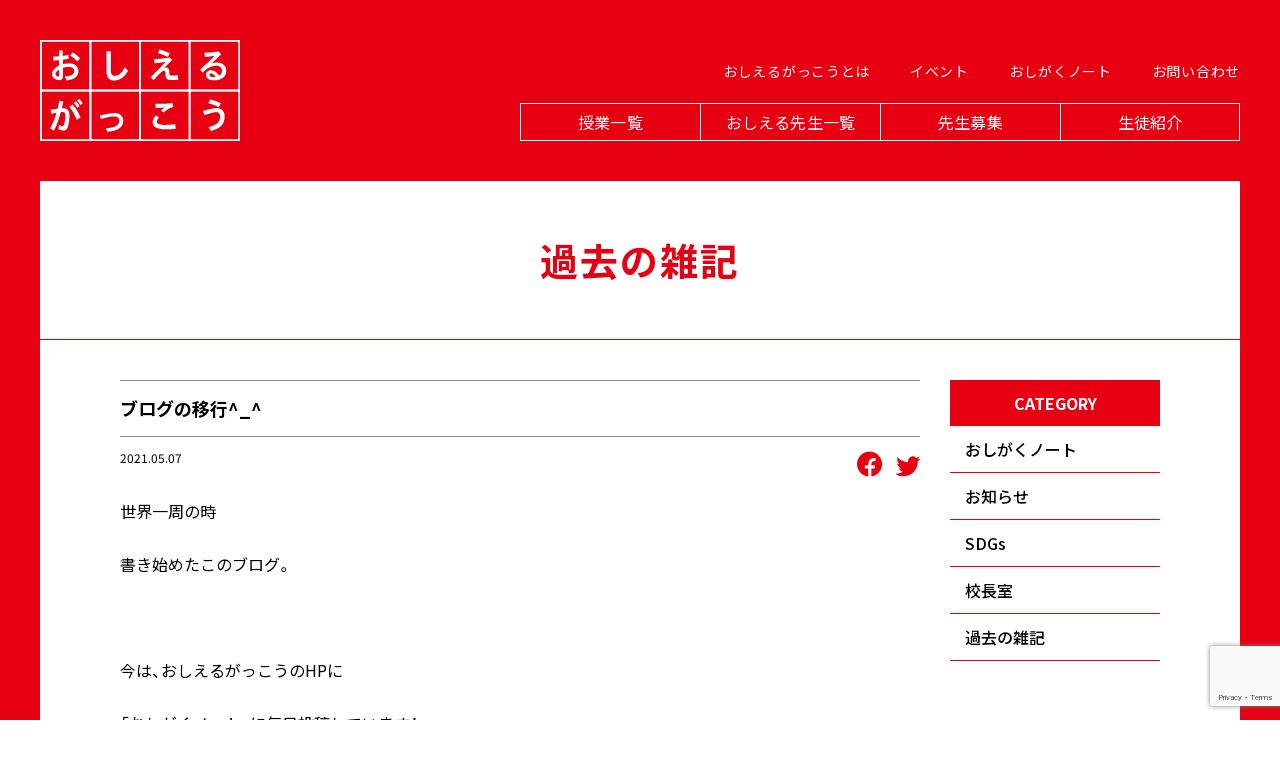

--- FILE ---
content_type: text/html; charset=UTF-8
request_url: https://www.oshierugakko.com/blog/pastnote/5168/
body_size: 6083
content:
<!DOCTYPE html>
<html>
<head prefix="og:http://ogp.me/ns# fb: http://ogp.me/ns/fb# website: http://ogp.me/ns/website#">
  <!-- Google Tag Manager -->
  <script>(function(w,d,s,l,i){w[l]=w[l]||[];w[l].push({'gtm.start':
              new Date().getTime(),event:'gtm.js'});var f=d.getElementsByTagName(s)[0],
          j=d.createElement(s),dl=l!='dataLayer'?'&l='+l:'';j.async=true;j.src=
          'https://www.googletagmanager.com/gtm.js?id='+i+dl;f.parentNode.insertBefore(j,f);
      })(window,document,'script','dataLayer','GTM-WST4VTC');</script>
  <!-- End Google Tag Manager -->
  <meta name="viewport" content="width=device-width,initial-scale=1,maximum-scale=1,user-scalable=no">
  <meta charset="utf-8">
  <meta http-equiv="X-UA-Compatible" content="IE=edge">
  <meta name="theme-color" content="#ffffff">

  <meta name="apple-mobile-web-app-title" content="おしえるがっこう">
  <meta name="msapplication-TileColor" content="#0078d7">
  <link rel="apple-touch-icon" sizes="57x57" href="https://www.oshierugakko.com/wp/wp-content/themes/oshierugakkou/resources/assets/meta/apple-touch-icon-57x57.png?v=20240321092743">
  <link rel="apple-touch-icon" sizes="60x60" href="https://www.oshierugakko.com/wp/wp-content/themes/oshierugakkou/resources/assets/meta/apple-touch-icon-60x60.png?v=20240321092743">
  <link rel="apple-touch-icon" sizes="72x72" href="https://www.oshierugakko.com/wp/wp-content/themes/oshierugakkou/resources/assets/meta/apple-touch-icon-72x72.png?v=20240321092743">
  <link rel="apple-touch-icon" sizes="76x76" href="https://www.oshierugakko.com/wp/wp-content/themes/oshierugakkou/resources/assets/meta/apple-touch-icon-76x76.png?v=20240321092743">
  <link rel="apple-touch-icon" sizes="114x114" href="https://www.oshierugakko.com/wp/wp-content/themes/oshierugakkou/resources/assets/meta/apple-touch-icon-114x114.png?v=20240321092743">
  <link rel="apple-touch-icon" sizes="120x120" href="https://www.oshierugakko.com/wp/wp-content/themes/oshierugakkou/resources/assets/meta/apple-touch-icon-120x120.png?v=20240321092743">
  <link rel="apple-touch-icon" sizes="144x144" href="https://www.oshierugakko.com/wp/wp-content/themes/oshierugakkou/resources/assets/meta/apple-touch-icon-144x144.png?v=20240321092743">
  <link rel="apple-touch-icon" sizes="152x152" href="https://www.oshierugakko.com/wp/wp-content/themes/oshierugakkou/resources/assets/meta/apple-touch-icon-152x152.png?v=20240321092743">
  <link rel="shortcut icon" type="image/vnd.microsoft.icon" href="https://www.oshierugakko.com/wp/wp-content/themes/oshierugakkou/resources/assets/meta/favicon.ico?v=20240321092743">
  <link rel="icon" type="image/vnd.microsoft.icon" href="https://www.oshierugakko.com/wp/wp-content/themes/oshierugakkou/resources/assets/meta/favicon.ico?v=20240321092743">

  <!--  meta  -->
  <title>ブログの移行^_^｜おしえるがっこう</title>
  <meta name="keywords" content="">
  <meta name="description" content="世界一周の時
書き始めたこのブログ。
&nbsp;
今は、おしえるがっこうのHPに
「おしがくノート」に毎日投稿しています！
&nbsp;
おしえるがっこうHP
&nbsp;
こちらのブログも残しておきますが
毎日投稿中のおしがくノートを
ぜひ一度、覗いていただけたら嬉しいです♪
&nbsp;
これからもどうぞよろしくお願いいたします^_^🌸
">
  <meta property="og:type" content="website">
  <meta property="og:description" content="世界一周の時
書き始めたこのブログ。
&nbsp;
今は、おしえるがっこうのHPに
「おしがくノート」に毎日投稿しています！
&nbsp;
おしえるがっこうHP
&nbsp;
こちらのブログも残しておきますが
毎日投稿中のおしがくノートを
ぜひ一度、覗いていただけたら嬉しいです♪
&nbsp;
これからもどうぞよろしくお願いいたします^_^🌸
">
  <meta property="og:title" content="ブログの移行^_^｜おしえるがっこう">
  <meta property="og:url" content="https://www.oshierugakko.com">
  <meta property="og:site_name" content="おしえるがっこう">
  <meta property="og:image" content="https://www.oshierugakko.com/wp/wp-content/themes/oshierugakkou/resources/assets/meta/ogp.png">
  <meta name="twitter:card" content="summary">
  <meta name="twitter:description" content="世界一周の時
書き始めたこのブログ。
&nbsp;
今は、おしえるがっこうのHPに
「おしがくノート」に毎日投稿しています！
&nbsp;
おしえるがっこうHP
&nbsp;
こちらのブログも残しておきますが
毎日投稿中のおしがくノートを
ぜひ一度、覗いていただけたら嬉しいです♪
&nbsp;
これからもどうぞよろしくお願いいたします^_^🌸
">
  <meta name="twitter:title" content="ブログの移行^_^｜おしえるがっこう">
  <meta name="twitter:url" content="https://www.oshierugakko.com">
  <meta name="twitter:image" content="https://www.oshierugakko.com/wp/wp-content/themes/oshierugakkou/resources/assets/meta/ogp.png">
  <meta name="twitter:domain" content="https://www.oshierugakko.com">
  <meta name="twitter:image::width" content="1200">
  <meta name="twitter:image::height" content="630">
  <meta name="twitter:creator" content="">
  <meta name="twitter:site" content="">

  <!-- webfont -->
  <link rel="stylesheet" href="https://cdn.jsdelivr.net/yakuhanjp/1.3.1/css/yakuhanjp.min.css">
  <link rel="stylesheet" href="https://fonts.googleapis.com/css2?family=Noto+Sans+JP:wght@100;300;400;500;700;900&display=swap">
  <link rel="stylesheet" href="https://use.typekit.net/aiu0fil.css">
  <link href="https://www.oshierugakko.com/wp/wp-content/themes/oshierugakkou/resources/assets/font/icomoon/style.css?v=20240321092747" rel="stylesheet" type="text/css" media="all"/>
  <link href="https://fonts.googleapis.com/css2?family=Noto+Serif+JP&display=swap" rel="stylesheet">
  <!-- webfont END -->
  
  <link href="https://www.oshierugakko.com/wp/wp-content/themes/oshierugakkou/resources/assets/css/app.css?v=20240516084822" rel="stylesheet" type="text/css" media="all"/>
  
  <!-- css -->
  

  <link rel='dns-prefetch' href='//www.google.com' />
<link rel='dns-prefetch' href='//s.w.org' />
<link rel="alternate" type="application/rss+xml" title="おしえるがっこう &raquo; ブログの移行^_^ のコメントのフィード" href="https://www.oshierugakko.com/blog/pastnote/5168/feed/" />
		<script type="text/javascript">
			window._wpemojiSettings = {"baseUrl":"https:\/\/s.w.org\/images\/core\/emoji\/13.0.0\/72x72\/","ext":".png","svgUrl":"https:\/\/s.w.org\/images\/core\/emoji\/13.0.0\/svg\/","svgExt":".svg","source":{"concatemoji":"https:\/\/www.oshierugakko.com\/wp\/wp-includes\/js\/wp-emoji-release.min.js?ver=5.5.3"}};
			!function(e,a,t){var r,n,o,i,p=a.createElement("canvas"),s=p.getContext&&p.getContext("2d");function c(e,t){var a=String.fromCharCode;s.clearRect(0,0,p.width,p.height),s.fillText(a.apply(this,e),0,0);var r=p.toDataURL();return s.clearRect(0,0,p.width,p.height),s.fillText(a.apply(this,t),0,0),r===p.toDataURL()}function l(e){if(!s||!s.fillText)return!1;switch(s.textBaseline="top",s.font="600 32px Arial",e){case"flag":return!c([127987,65039,8205,9895,65039],[127987,65039,8203,9895,65039])&&(!c([55356,56826,55356,56819],[55356,56826,8203,55356,56819])&&!c([55356,57332,56128,56423,56128,56418,56128,56421,56128,56430,56128,56423,56128,56447],[55356,57332,8203,56128,56423,8203,56128,56418,8203,56128,56421,8203,56128,56430,8203,56128,56423,8203,56128,56447]));case"emoji":return!c([55357,56424,8205,55356,57212],[55357,56424,8203,55356,57212])}return!1}function d(e){var t=a.createElement("script");t.src=e,t.defer=t.type="text/javascript",a.getElementsByTagName("head")[0].appendChild(t)}for(i=Array("flag","emoji"),t.supports={everything:!0,everythingExceptFlag:!0},o=0;o<i.length;o++)t.supports[i[o]]=l(i[o]),t.supports.everything=t.supports.everything&&t.supports[i[o]],"flag"!==i[o]&&(t.supports.everythingExceptFlag=t.supports.everythingExceptFlag&&t.supports[i[o]]);t.supports.everythingExceptFlag=t.supports.everythingExceptFlag&&!t.supports.flag,t.DOMReady=!1,t.readyCallback=function(){t.DOMReady=!0},t.supports.everything||(n=function(){t.readyCallback()},a.addEventListener?(a.addEventListener("DOMContentLoaded",n,!1),e.addEventListener("load",n,!1)):(e.attachEvent("onload",n),a.attachEvent("onreadystatechange",function(){"complete"===a.readyState&&t.readyCallback()})),(r=t.source||{}).concatemoji?d(r.concatemoji):r.wpemoji&&r.twemoji&&(d(r.twemoji),d(r.wpemoji)))}(window,document,window._wpemojiSettings);
		</script>
		<style type="text/css">
img.wp-smiley,
img.emoji {
	display: inline !important;
	border: none !important;
	box-shadow: none !important;
	height: 1em !important;
	width: 1em !important;
	margin: 0 .07em !important;
	vertical-align: -0.1em !important;
	background: none !important;
	padding: 0 !important;
}
</style>
	<link rel='stylesheet' id='wp-block-library-css'  href='https://www.oshierugakko.com/wp/wp-includes/css/dist/block-library/style.min.css?ver=5.5.3' type='text/css' media='all' />
<link rel='stylesheet' id='contact-form-7-css'  href='https://www.oshierugakko.com/wp/wp-content/plugins/contact-form-7/includes/css/styles.css?ver=5.3' type='text/css' media='all' />
<link rel='stylesheet' id='wpcf7-redirect-script-frontend-css'  href='https://www.oshierugakko.com/wp/wp-content/plugins/wpcf7-redirect/build/css/wpcf7-redirect-frontend.min.css?ver=5.5.3' type='text/css' media='all' />
<script type='text/javascript' src='https://www.oshierugakko.com/wp/wp-includes/js/jquery/jquery.js?ver=1.12.4-wp' id='jquery-core-js'></script>
<link rel="https://api.w.org/" href="https://www.oshierugakko.com/wp-json/" /><link rel="alternate" type="application/json" href="https://www.oshierugakko.com/wp-json/wp/v2/posts/5168" /><link rel="EditURI" type="application/rsd+xml" title="RSD" href="https://www.oshierugakko.com/wp/xmlrpc.php?rsd" />
<link rel="wlwmanifest" type="application/wlwmanifest+xml" href="https://www.oshierugakko.com/wp/wp-includes/wlwmanifest.xml" /> 
<link rel='prev' title='学校では教えてくれないこと！？' href='https://www.oshierugakko.com/blog/note/742/' />
<link rel='next' title='制限を楽しもう^^' href='https://www.oshierugakko.com/blog/note/722/' />
<meta name="generator" content="WordPress 5.5.3" />
<link rel="canonical" href="https://www.oshierugakko.com/blog/pastnote/5168/" />
<link rel='shortlink' href='https://www.oshierugakko.com/?p=5168' />
<link rel="alternate" type="application/json+oembed" href="https://www.oshierugakko.com/wp-json/oembed/1.0/embed?url=https%3A%2F%2Fwww.oshierugakko.com%2Fblog%2Fpastnote%2F5168%2F" />
<link rel="alternate" type="text/xml+oembed" href="https://www.oshierugakko.com/wp-json/oembed/1.0/embed?url=https%3A%2F%2Fwww.oshierugakko.com%2Fblog%2Fpastnote%2F5168%2F&#038;format=xml" />
</head>

<body>

<!-- Google Tag Manager (noscript) -->
<noscript><iframe src="https://www.googletagmanager.com/ns.html?id=GTM-WST4VTC" height="0" width="0" style="display:none;visibility:hidden"></iframe></noscript>
<!-- End Google Tag Manager (noscript) -->

  <!-- content -->
  <header class="c-header">
  <div class="c-header__body t-flex __flex-wrap">
    <a class="c-header__logo" href="https://www.oshierugakko.com/">
      <img src="https://www.oshierugakko.com/wp/wp-content/themes/oshierugakkou/resources/assets/images/common/logo.svg?v=20240516084824" alt="おしえるがっこう" decoding="async">
    </a>
    <button type="button" class="c-hamburger" data-button="hamburger-button" aria-controls="global-nav" aria-expanded="false">
      <span class="c-hamburger__line __first"></span>
      <span class="c-hamburger__line __middle"></span>
      <span class="c-hamburger__line __last"></span>
      <span class="u-visually-hidden">
        MENU
      </span>
    </button>
    <nav class="c-header__nav" aria-expanded="false">
      <div class="c-header__nav-body">
        <ul class="c-header__nav-sub t-flex __flex-wrap">
          <li class="c-header__nav-sub-list">
            <a href="https://www.oshierugakko.com/about/">おしえるがっこうとは</a>
          </li>
          <li class="c-header__nav-sub-list">
            <a href="https://www.oshierugakko.com/event/">イベント</a>
          </li>
          <li class="c-header__nav-sub-list">
            <a href="https://www.oshierugakko.com/blog/note/">おしがくノート</a>
          </li>
          <li class="c-header__nav-sub-list">
            <a href="https://www.oshierugakko.com/contact/">お問い合わせ</a>
          </li>
        </ul>
        <ul class="c-header__nav-main t-flex">
          <li class="c-header__nav-main-list">
            <a href="https://www.oshierugakko.com/class/">授業一覧</a>
          </li>
          <li class="c-header__nav-main-list">
            <a href="https://www.oshierugakko.com/teacher/">おしえる先生一覧</a>
          </li>
          <li class="c-header__nav-main-list">
            <a href="https://www.oshierugakko.com/recruit/">先生募集</a>
          </li>
          <li class="c-header__nav-main-list">
            <a href="https://www.oshierugakko.com/students/">生徒紹介</a>
          </li>
        </ul>
        <div class="c-header__nav-foot t-sp-only">
          <ul class="c-header__nav-foot-sns">
            <li>
              <a href="#" target="_blank">
                <i class="icon-facebook"></i>
              </a>
            </li>
            <li>
              <a href="#" target="_blank">
                <i class="icon-twitter"></i>
              </a>
            </li>
            <li>
              <a href="#" target="_blank">
                <i class="icon-Instagram"></i>
              </a>
            </li>
          </ul>
          <ul class="c-header__nav-foot-other">
            <li>
              <a href="https://www.oshierugakko.com/privacy_policy/">プライバシーポリシー</a>
            </li>
            <li>
              <a href="https://www.oshierugakko.com/operation/">運営</a>
            </li>
          </ul>
        </div>
      </div>
    </nav>
  </div>
</header>
  <main role="main" class="u-page">
    <div class="u-container">
      <div class="t-inner u-container__body">
        <h1 class="p-title">過去の雑記</h1>
        <div class="u-wrapper p-blog t-flex __flex-wrap">
          <div class="p-blog__contents">
            <section class="p-blog__section">
              <h2 class="p-blog__section-title">ブログの移行^_^</h2>
              <div class="p-blog__section-category t-flex __flex-wrap">
                <time>2021.05.07</time>
                <ul class="u-share">
                  <li class="u-share__list">
                    <a href="http://www.facebook.com/share.php?u=https%3A%2F%2Fwww.oshierugakko.com%2Fblog%2Fpastnote%2F5168%2F" onClick="window.open(this.href, 'facebookWindow', 'width=550, height=450, personalbar=0, toolbar=0, scrollbars=1, resizable=!'); return false;">
                      <i class="icon-facebook"></i>
                    </a>
                  </li>
                  <li class="u-share__list">
                    <a href="http://twitter.com/share?url=https%3A%2F%2Fwww.oshierugakko.com%2Fblog%2Fpastnote%2F5168%2F&text=%E3%83%96%E3%83%AD%E3%82%B0%E3%81%AE%E7%A7%BB%E8%A1%8C%5E_%5E" onClick="window.open(this.href, 'twitterWindow', 'width=550, height=450, personalbar=0, toolbar=0, scrollbars=1, resizable=!'); return false;">
                      <i class="icon-twitter"></i>
                    </a>
                  </li>
                </ul>
              </div>
              <div class="pa-bolgDetail">
               
                
                                                                <div class="pa-bolgDetail__text u-wiziwig">
                  <p>世界一周の時</p>
<p>書き始めたこのブログ。</p>
<p>&nbsp;</p>
<p>今は、おしえるがっこうのHPに</p>
<p>「おしがくノート」に毎日投稿しています！</p>
<p>&nbsp;</p>
<p><a href="https://www.oshierugakko.com/">おしえるがっこうHP</a></p>
<p>&nbsp;</p>
<p>こちらのブログも残しておきますが</p>
<p>毎日投稿中のおしがくノートを</p>
<p>ぜひ一度、覗いていただけたら嬉しいです♪</p>
<p>&nbsp;</p>
<p>これからもどうぞよろしくお願いいたします^_^🌸</p>
                </div>
                
                                                                <div class="p-pager">
                  <ul class="p-pager__unordered">
                                        <li class="p-pager__list prev">
                      <a href="https://www.oshierugakko.com/blog/note/742">前の記事</a>
                    </li>
                                                            <li class="p-pager__list next">
                      <a href="https://www.oshierugakko.com/blog/note/722">次の記事</a>
                    </li>
                                      </ul>
                </div>
                              </div>
            </section>
          </div>
          
          <aside class="p-blog__side">
  <p class="p-blog__side-title">CATEGORY</p>
  <ul class="p-blog__side-unordered">
        <li class="p-blog__side-list">
      <a href="https://www.oshierugakko.com/blog/note">おしがくノート</a>
    </li>
        <li class="p-blog__side-list">
      <a href="https://www.oshierugakko.com/blog/news">お知らせ</a>
    </li>
        <li class="p-blog__side-list">
      <a href="https://www.oshierugakko.com/blog/sdgs">SDGs</a>
    </li>
        <li class="p-blog__side-list">
      <a href="https://www.oshierugakko.com/blog/principal">校長室</a>
    </li>
        <li class="p-blog__side-list">
      <a href="https://www.oshierugakko.com/blog/pastnote">過去の雑記</a>
    </li>
      </ul>
</aside>          
        </div>
      </div>
    </div>
    <div class="u-contact">
      <div class="u-contact_body t-inner">
        <a class="i-recruitment" href="https://www.oshierugakko.com/recruit/">
  <p class="i-recruitment__title t-flex __flex-wrap">
    <span class="i-recruitment__title-in">
      <span class="t-floater">お</span>
    </span>
    <span class="i-recruitment__title-in">
      <span class="t-floater">し</span>
    </span>
    <span class="i-recruitment__title-in">
      <span class="t-floater">え</span>
    </span>
    <span class="i-recruitment__title-in">
      <span class="t-floater">る</span>
    </span>
    <span class="i-recruitment__title-in">
      <span class="t-floater">先</span>
    </span>
    <span class="i-recruitment__title-in">
      <span class="t-floater">生</span>
    </span>
    <span class="i-recruitment__title-in">
      <span class="t-floater">募</span>
    </span>
    <span class="i-recruitment__title-in">
      <span class="t-floater">集</span>
    </span>
    <span class="i-recruitment__title-in">
      <span class="t-floater">中</span>
    </span>
  </p>
  <div class="i-recruitment__text">
    <p>
      実際に社会で活動されているあらゆるジャンルの方をおしえるがっこうの先生として募集しています。<br>
      学校では教えきれない「生きた先生の授業」をおしえるがっこうの生徒たちは求めています。
    </p>
  </div>
  <span class="i-recruitment__btn">詳しくはこちら</span>
</a>      </div>
    </div>
  </main>

<footer class="c-footer">
  <div class="c-footer__body t-inner">
    <a class="c-footer__logo" href="https://www.oshierugakko.com/">
      <img src="https://www.oshierugakko.com/wp/wp-content/themes/oshierugakkou/resources/assets/images/common/logo-footer.svg?v=20240516084824" alt="おしえるがっこう" decoding="async">
    </a>
    <address class="c-footer__address">
      〒900-0006<br>
      沖縄県那覇市おもろまち2-6-18 606
    </address>
    <ul class="c-footer__sns">
      <li class="c-footer__sns-list">
        <a href="https://www.facebook.com/oshierugakko" target="_blank">
          <i class="icon-facebook"></i>
        </a>
      </li>
      <li class="c-footer__sns-list">
        <a href="https://twitter.com/mazaki_kenji" target="_blank">
          <i class="icon-twitter"></i>
        </a>
      </li>
      <li class="c-footer__sns-list">
        <a href="https://www.instagram.com/oshierugakko?igsh=MTVjeXQ2MTBjYTVtZQ%3D%3D&utm_source=qr" target="_blank">
          <i class="icon-Instagram"></i>
        </a>
      </li>
    </ul>
    <ul class="c-footer__nav">
      <li class="c-footer__nav-list">
        <a href="https://www.oshierugakko.com/privacy_policy/">プライバシーポリシー</a>
      </li>
      <li class="c-footer__nav-list">
        <a href="https://www.oshierugakko.com/company/">会社概要</a>
      </li>
      <li class="c-footer__nav-list">
        <a href="https://www.oshierugakko.com/operation/">運営・特定商取引法に基づく表記</a>
      </li>
    </ul>
    <small class="c-footer__copy">Copyright © おしえるがっこう All Rights Reserved.</small>
  </div>
</footer>  
  <script src="https://www.oshierugakko.com/wp/wp-content/themes/oshierugakkou/resources/assets/js/app.js?v=20240516084823"></script>
  
  <!-- script -->
  
  
  <script>
    //cf7リダイレクト
    document.addEventListener( 'wpcf7mailsent', function( event ) {

      console.log(event);
      console.log(event.detail.contactFormId);

      setTimeout(function(){
        //イベント申し込み
        if(event.detail.contactFormId == "174"){
          location.href = '/event/entry/thanks';
        }
        
        //お問い合わせ
        if(event.detail.contactFormId == '7'){
          location.href = '/contact/thanks';
        }
        
        //先生募集
        if(event.detail.contactFormId == "171"){
          location.href = '/recruit/thanks';
        }
        
        //受講申し込み
        if(event.detail.contactFormId == "176"){
          location.href = '/theme/entry/thanks';
        }
        
      }, 3000);

    }, false );
  </script>
  
  <script type='text/javascript' id='contact-form-7-js-extra'>
/* <![CDATA[ */
var wpcf7 = {"apiSettings":{"root":"https:\/\/www.oshierugakko.com\/wp-json\/contact-form-7\/v1","namespace":"contact-form-7\/v1"}};
/* ]]> */
</script>
<script type='text/javascript' src='https://www.oshierugakko.com/wp/wp-content/plugins/contact-form-7/includes/js/scripts.js?ver=5.3' id='contact-form-7-js'></script>
<script type='text/javascript' id='wpcf7-redirect-script-js-extra'>
/* <![CDATA[ */
var wpcf7r = {"ajax_url":"https:\/\/www.oshierugakko.com\/wp\/wp-admin\/admin-ajax.php"};
/* ]]> */
</script>
<script type='text/javascript' src='https://www.oshierugakko.com/wp/wp-content/plugins/wpcf7-redirect/build/js/wpcf7-redirect-frontend-script.js?ver=1.1' id='wpcf7-redirect-script-js'></script>
<script type='text/javascript' src='https://www.google.com/recaptcha/api.js?render=6LeDDTcqAAAAACr6FvLA1SsSuXuCHDOT87MoqOuK&#038;ver=3.0' id='google-recaptcha-js'></script>
<script type='text/javascript' id='wpcf7-recaptcha-js-extra'>
/* <![CDATA[ */
var wpcf7_recaptcha = {"sitekey":"6LeDDTcqAAAAACr6FvLA1SsSuXuCHDOT87MoqOuK","actions":{"homepage":"homepage","contactform":"contactform"}};
/* ]]> */
</script>
<script type='text/javascript' src='https://www.oshierugakko.com/wp/wp-content/plugins/contact-form-7/modules/recaptcha/script.js?ver=5.3' id='wpcf7-recaptcha-js'></script>
<script type='text/javascript' src='https://www.oshierugakko.com/wp/wp-includes/js/wp-embed.min.js?ver=5.5.3' id='wp-embed-js'></script>
</body>
</html>

--- FILE ---
content_type: text/html; charset=utf-8
request_url: https://www.google.com/recaptcha/api2/anchor?ar=1&k=6LeDDTcqAAAAACr6FvLA1SsSuXuCHDOT87MoqOuK&co=aHR0cHM6Ly93d3cub3NoaWVydWdha2tvLmNvbTo0NDM.&hl=en&v=PoyoqOPhxBO7pBk68S4YbpHZ&size=invisible&anchor-ms=20000&execute-ms=30000&cb=533cd4kbrcp6
body_size: 48359
content:
<!DOCTYPE HTML><html dir="ltr" lang="en"><head><meta http-equiv="Content-Type" content="text/html; charset=UTF-8">
<meta http-equiv="X-UA-Compatible" content="IE=edge">
<title>reCAPTCHA</title>
<style type="text/css">
/* cyrillic-ext */
@font-face {
  font-family: 'Roboto';
  font-style: normal;
  font-weight: 400;
  font-stretch: 100%;
  src: url(//fonts.gstatic.com/s/roboto/v48/KFO7CnqEu92Fr1ME7kSn66aGLdTylUAMa3GUBHMdazTgWw.woff2) format('woff2');
  unicode-range: U+0460-052F, U+1C80-1C8A, U+20B4, U+2DE0-2DFF, U+A640-A69F, U+FE2E-FE2F;
}
/* cyrillic */
@font-face {
  font-family: 'Roboto';
  font-style: normal;
  font-weight: 400;
  font-stretch: 100%;
  src: url(//fonts.gstatic.com/s/roboto/v48/KFO7CnqEu92Fr1ME7kSn66aGLdTylUAMa3iUBHMdazTgWw.woff2) format('woff2');
  unicode-range: U+0301, U+0400-045F, U+0490-0491, U+04B0-04B1, U+2116;
}
/* greek-ext */
@font-face {
  font-family: 'Roboto';
  font-style: normal;
  font-weight: 400;
  font-stretch: 100%;
  src: url(//fonts.gstatic.com/s/roboto/v48/KFO7CnqEu92Fr1ME7kSn66aGLdTylUAMa3CUBHMdazTgWw.woff2) format('woff2');
  unicode-range: U+1F00-1FFF;
}
/* greek */
@font-face {
  font-family: 'Roboto';
  font-style: normal;
  font-weight: 400;
  font-stretch: 100%;
  src: url(//fonts.gstatic.com/s/roboto/v48/KFO7CnqEu92Fr1ME7kSn66aGLdTylUAMa3-UBHMdazTgWw.woff2) format('woff2');
  unicode-range: U+0370-0377, U+037A-037F, U+0384-038A, U+038C, U+038E-03A1, U+03A3-03FF;
}
/* math */
@font-face {
  font-family: 'Roboto';
  font-style: normal;
  font-weight: 400;
  font-stretch: 100%;
  src: url(//fonts.gstatic.com/s/roboto/v48/KFO7CnqEu92Fr1ME7kSn66aGLdTylUAMawCUBHMdazTgWw.woff2) format('woff2');
  unicode-range: U+0302-0303, U+0305, U+0307-0308, U+0310, U+0312, U+0315, U+031A, U+0326-0327, U+032C, U+032F-0330, U+0332-0333, U+0338, U+033A, U+0346, U+034D, U+0391-03A1, U+03A3-03A9, U+03B1-03C9, U+03D1, U+03D5-03D6, U+03F0-03F1, U+03F4-03F5, U+2016-2017, U+2034-2038, U+203C, U+2040, U+2043, U+2047, U+2050, U+2057, U+205F, U+2070-2071, U+2074-208E, U+2090-209C, U+20D0-20DC, U+20E1, U+20E5-20EF, U+2100-2112, U+2114-2115, U+2117-2121, U+2123-214F, U+2190, U+2192, U+2194-21AE, U+21B0-21E5, U+21F1-21F2, U+21F4-2211, U+2213-2214, U+2216-22FF, U+2308-230B, U+2310, U+2319, U+231C-2321, U+2336-237A, U+237C, U+2395, U+239B-23B7, U+23D0, U+23DC-23E1, U+2474-2475, U+25AF, U+25B3, U+25B7, U+25BD, U+25C1, U+25CA, U+25CC, U+25FB, U+266D-266F, U+27C0-27FF, U+2900-2AFF, U+2B0E-2B11, U+2B30-2B4C, U+2BFE, U+3030, U+FF5B, U+FF5D, U+1D400-1D7FF, U+1EE00-1EEFF;
}
/* symbols */
@font-face {
  font-family: 'Roboto';
  font-style: normal;
  font-weight: 400;
  font-stretch: 100%;
  src: url(//fonts.gstatic.com/s/roboto/v48/KFO7CnqEu92Fr1ME7kSn66aGLdTylUAMaxKUBHMdazTgWw.woff2) format('woff2');
  unicode-range: U+0001-000C, U+000E-001F, U+007F-009F, U+20DD-20E0, U+20E2-20E4, U+2150-218F, U+2190, U+2192, U+2194-2199, U+21AF, U+21E6-21F0, U+21F3, U+2218-2219, U+2299, U+22C4-22C6, U+2300-243F, U+2440-244A, U+2460-24FF, U+25A0-27BF, U+2800-28FF, U+2921-2922, U+2981, U+29BF, U+29EB, U+2B00-2BFF, U+4DC0-4DFF, U+FFF9-FFFB, U+10140-1018E, U+10190-1019C, U+101A0, U+101D0-101FD, U+102E0-102FB, U+10E60-10E7E, U+1D2C0-1D2D3, U+1D2E0-1D37F, U+1F000-1F0FF, U+1F100-1F1AD, U+1F1E6-1F1FF, U+1F30D-1F30F, U+1F315, U+1F31C, U+1F31E, U+1F320-1F32C, U+1F336, U+1F378, U+1F37D, U+1F382, U+1F393-1F39F, U+1F3A7-1F3A8, U+1F3AC-1F3AF, U+1F3C2, U+1F3C4-1F3C6, U+1F3CA-1F3CE, U+1F3D4-1F3E0, U+1F3ED, U+1F3F1-1F3F3, U+1F3F5-1F3F7, U+1F408, U+1F415, U+1F41F, U+1F426, U+1F43F, U+1F441-1F442, U+1F444, U+1F446-1F449, U+1F44C-1F44E, U+1F453, U+1F46A, U+1F47D, U+1F4A3, U+1F4B0, U+1F4B3, U+1F4B9, U+1F4BB, U+1F4BF, U+1F4C8-1F4CB, U+1F4D6, U+1F4DA, U+1F4DF, U+1F4E3-1F4E6, U+1F4EA-1F4ED, U+1F4F7, U+1F4F9-1F4FB, U+1F4FD-1F4FE, U+1F503, U+1F507-1F50B, U+1F50D, U+1F512-1F513, U+1F53E-1F54A, U+1F54F-1F5FA, U+1F610, U+1F650-1F67F, U+1F687, U+1F68D, U+1F691, U+1F694, U+1F698, U+1F6AD, U+1F6B2, U+1F6B9-1F6BA, U+1F6BC, U+1F6C6-1F6CF, U+1F6D3-1F6D7, U+1F6E0-1F6EA, U+1F6F0-1F6F3, U+1F6F7-1F6FC, U+1F700-1F7FF, U+1F800-1F80B, U+1F810-1F847, U+1F850-1F859, U+1F860-1F887, U+1F890-1F8AD, U+1F8B0-1F8BB, U+1F8C0-1F8C1, U+1F900-1F90B, U+1F93B, U+1F946, U+1F984, U+1F996, U+1F9E9, U+1FA00-1FA6F, U+1FA70-1FA7C, U+1FA80-1FA89, U+1FA8F-1FAC6, U+1FACE-1FADC, U+1FADF-1FAE9, U+1FAF0-1FAF8, U+1FB00-1FBFF;
}
/* vietnamese */
@font-face {
  font-family: 'Roboto';
  font-style: normal;
  font-weight: 400;
  font-stretch: 100%;
  src: url(//fonts.gstatic.com/s/roboto/v48/KFO7CnqEu92Fr1ME7kSn66aGLdTylUAMa3OUBHMdazTgWw.woff2) format('woff2');
  unicode-range: U+0102-0103, U+0110-0111, U+0128-0129, U+0168-0169, U+01A0-01A1, U+01AF-01B0, U+0300-0301, U+0303-0304, U+0308-0309, U+0323, U+0329, U+1EA0-1EF9, U+20AB;
}
/* latin-ext */
@font-face {
  font-family: 'Roboto';
  font-style: normal;
  font-weight: 400;
  font-stretch: 100%;
  src: url(//fonts.gstatic.com/s/roboto/v48/KFO7CnqEu92Fr1ME7kSn66aGLdTylUAMa3KUBHMdazTgWw.woff2) format('woff2');
  unicode-range: U+0100-02BA, U+02BD-02C5, U+02C7-02CC, U+02CE-02D7, U+02DD-02FF, U+0304, U+0308, U+0329, U+1D00-1DBF, U+1E00-1E9F, U+1EF2-1EFF, U+2020, U+20A0-20AB, U+20AD-20C0, U+2113, U+2C60-2C7F, U+A720-A7FF;
}
/* latin */
@font-face {
  font-family: 'Roboto';
  font-style: normal;
  font-weight: 400;
  font-stretch: 100%;
  src: url(//fonts.gstatic.com/s/roboto/v48/KFO7CnqEu92Fr1ME7kSn66aGLdTylUAMa3yUBHMdazQ.woff2) format('woff2');
  unicode-range: U+0000-00FF, U+0131, U+0152-0153, U+02BB-02BC, U+02C6, U+02DA, U+02DC, U+0304, U+0308, U+0329, U+2000-206F, U+20AC, U+2122, U+2191, U+2193, U+2212, U+2215, U+FEFF, U+FFFD;
}
/* cyrillic-ext */
@font-face {
  font-family: 'Roboto';
  font-style: normal;
  font-weight: 500;
  font-stretch: 100%;
  src: url(//fonts.gstatic.com/s/roboto/v48/KFO7CnqEu92Fr1ME7kSn66aGLdTylUAMa3GUBHMdazTgWw.woff2) format('woff2');
  unicode-range: U+0460-052F, U+1C80-1C8A, U+20B4, U+2DE0-2DFF, U+A640-A69F, U+FE2E-FE2F;
}
/* cyrillic */
@font-face {
  font-family: 'Roboto';
  font-style: normal;
  font-weight: 500;
  font-stretch: 100%;
  src: url(//fonts.gstatic.com/s/roboto/v48/KFO7CnqEu92Fr1ME7kSn66aGLdTylUAMa3iUBHMdazTgWw.woff2) format('woff2');
  unicode-range: U+0301, U+0400-045F, U+0490-0491, U+04B0-04B1, U+2116;
}
/* greek-ext */
@font-face {
  font-family: 'Roboto';
  font-style: normal;
  font-weight: 500;
  font-stretch: 100%;
  src: url(//fonts.gstatic.com/s/roboto/v48/KFO7CnqEu92Fr1ME7kSn66aGLdTylUAMa3CUBHMdazTgWw.woff2) format('woff2');
  unicode-range: U+1F00-1FFF;
}
/* greek */
@font-face {
  font-family: 'Roboto';
  font-style: normal;
  font-weight: 500;
  font-stretch: 100%;
  src: url(//fonts.gstatic.com/s/roboto/v48/KFO7CnqEu92Fr1ME7kSn66aGLdTylUAMa3-UBHMdazTgWw.woff2) format('woff2');
  unicode-range: U+0370-0377, U+037A-037F, U+0384-038A, U+038C, U+038E-03A1, U+03A3-03FF;
}
/* math */
@font-face {
  font-family: 'Roboto';
  font-style: normal;
  font-weight: 500;
  font-stretch: 100%;
  src: url(//fonts.gstatic.com/s/roboto/v48/KFO7CnqEu92Fr1ME7kSn66aGLdTylUAMawCUBHMdazTgWw.woff2) format('woff2');
  unicode-range: U+0302-0303, U+0305, U+0307-0308, U+0310, U+0312, U+0315, U+031A, U+0326-0327, U+032C, U+032F-0330, U+0332-0333, U+0338, U+033A, U+0346, U+034D, U+0391-03A1, U+03A3-03A9, U+03B1-03C9, U+03D1, U+03D5-03D6, U+03F0-03F1, U+03F4-03F5, U+2016-2017, U+2034-2038, U+203C, U+2040, U+2043, U+2047, U+2050, U+2057, U+205F, U+2070-2071, U+2074-208E, U+2090-209C, U+20D0-20DC, U+20E1, U+20E5-20EF, U+2100-2112, U+2114-2115, U+2117-2121, U+2123-214F, U+2190, U+2192, U+2194-21AE, U+21B0-21E5, U+21F1-21F2, U+21F4-2211, U+2213-2214, U+2216-22FF, U+2308-230B, U+2310, U+2319, U+231C-2321, U+2336-237A, U+237C, U+2395, U+239B-23B7, U+23D0, U+23DC-23E1, U+2474-2475, U+25AF, U+25B3, U+25B7, U+25BD, U+25C1, U+25CA, U+25CC, U+25FB, U+266D-266F, U+27C0-27FF, U+2900-2AFF, U+2B0E-2B11, U+2B30-2B4C, U+2BFE, U+3030, U+FF5B, U+FF5D, U+1D400-1D7FF, U+1EE00-1EEFF;
}
/* symbols */
@font-face {
  font-family: 'Roboto';
  font-style: normal;
  font-weight: 500;
  font-stretch: 100%;
  src: url(//fonts.gstatic.com/s/roboto/v48/KFO7CnqEu92Fr1ME7kSn66aGLdTylUAMaxKUBHMdazTgWw.woff2) format('woff2');
  unicode-range: U+0001-000C, U+000E-001F, U+007F-009F, U+20DD-20E0, U+20E2-20E4, U+2150-218F, U+2190, U+2192, U+2194-2199, U+21AF, U+21E6-21F0, U+21F3, U+2218-2219, U+2299, U+22C4-22C6, U+2300-243F, U+2440-244A, U+2460-24FF, U+25A0-27BF, U+2800-28FF, U+2921-2922, U+2981, U+29BF, U+29EB, U+2B00-2BFF, U+4DC0-4DFF, U+FFF9-FFFB, U+10140-1018E, U+10190-1019C, U+101A0, U+101D0-101FD, U+102E0-102FB, U+10E60-10E7E, U+1D2C0-1D2D3, U+1D2E0-1D37F, U+1F000-1F0FF, U+1F100-1F1AD, U+1F1E6-1F1FF, U+1F30D-1F30F, U+1F315, U+1F31C, U+1F31E, U+1F320-1F32C, U+1F336, U+1F378, U+1F37D, U+1F382, U+1F393-1F39F, U+1F3A7-1F3A8, U+1F3AC-1F3AF, U+1F3C2, U+1F3C4-1F3C6, U+1F3CA-1F3CE, U+1F3D4-1F3E0, U+1F3ED, U+1F3F1-1F3F3, U+1F3F5-1F3F7, U+1F408, U+1F415, U+1F41F, U+1F426, U+1F43F, U+1F441-1F442, U+1F444, U+1F446-1F449, U+1F44C-1F44E, U+1F453, U+1F46A, U+1F47D, U+1F4A3, U+1F4B0, U+1F4B3, U+1F4B9, U+1F4BB, U+1F4BF, U+1F4C8-1F4CB, U+1F4D6, U+1F4DA, U+1F4DF, U+1F4E3-1F4E6, U+1F4EA-1F4ED, U+1F4F7, U+1F4F9-1F4FB, U+1F4FD-1F4FE, U+1F503, U+1F507-1F50B, U+1F50D, U+1F512-1F513, U+1F53E-1F54A, U+1F54F-1F5FA, U+1F610, U+1F650-1F67F, U+1F687, U+1F68D, U+1F691, U+1F694, U+1F698, U+1F6AD, U+1F6B2, U+1F6B9-1F6BA, U+1F6BC, U+1F6C6-1F6CF, U+1F6D3-1F6D7, U+1F6E0-1F6EA, U+1F6F0-1F6F3, U+1F6F7-1F6FC, U+1F700-1F7FF, U+1F800-1F80B, U+1F810-1F847, U+1F850-1F859, U+1F860-1F887, U+1F890-1F8AD, U+1F8B0-1F8BB, U+1F8C0-1F8C1, U+1F900-1F90B, U+1F93B, U+1F946, U+1F984, U+1F996, U+1F9E9, U+1FA00-1FA6F, U+1FA70-1FA7C, U+1FA80-1FA89, U+1FA8F-1FAC6, U+1FACE-1FADC, U+1FADF-1FAE9, U+1FAF0-1FAF8, U+1FB00-1FBFF;
}
/* vietnamese */
@font-face {
  font-family: 'Roboto';
  font-style: normal;
  font-weight: 500;
  font-stretch: 100%;
  src: url(//fonts.gstatic.com/s/roboto/v48/KFO7CnqEu92Fr1ME7kSn66aGLdTylUAMa3OUBHMdazTgWw.woff2) format('woff2');
  unicode-range: U+0102-0103, U+0110-0111, U+0128-0129, U+0168-0169, U+01A0-01A1, U+01AF-01B0, U+0300-0301, U+0303-0304, U+0308-0309, U+0323, U+0329, U+1EA0-1EF9, U+20AB;
}
/* latin-ext */
@font-face {
  font-family: 'Roboto';
  font-style: normal;
  font-weight: 500;
  font-stretch: 100%;
  src: url(//fonts.gstatic.com/s/roboto/v48/KFO7CnqEu92Fr1ME7kSn66aGLdTylUAMa3KUBHMdazTgWw.woff2) format('woff2');
  unicode-range: U+0100-02BA, U+02BD-02C5, U+02C7-02CC, U+02CE-02D7, U+02DD-02FF, U+0304, U+0308, U+0329, U+1D00-1DBF, U+1E00-1E9F, U+1EF2-1EFF, U+2020, U+20A0-20AB, U+20AD-20C0, U+2113, U+2C60-2C7F, U+A720-A7FF;
}
/* latin */
@font-face {
  font-family: 'Roboto';
  font-style: normal;
  font-weight: 500;
  font-stretch: 100%;
  src: url(//fonts.gstatic.com/s/roboto/v48/KFO7CnqEu92Fr1ME7kSn66aGLdTylUAMa3yUBHMdazQ.woff2) format('woff2');
  unicode-range: U+0000-00FF, U+0131, U+0152-0153, U+02BB-02BC, U+02C6, U+02DA, U+02DC, U+0304, U+0308, U+0329, U+2000-206F, U+20AC, U+2122, U+2191, U+2193, U+2212, U+2215, U+FEFF, U+FFFD;
}
/* cyrillic-ext */
@font-face {
  font-family: 'Roboto';
  font-style: normal;
  font-weight: 900;
  font-stretch: 100%;
  src: url(//fonts.gstatic.com/s/roboto/v48/KFO7CnqEu92Fr1ME7kSn66aGLdTylUAMa3GUBHMdazTgWw.woff2) format('woff2');
  unicode-range: U+0460-052F, U+1C80-1C8A, U+20B4, U+2DE0-2DFF, U+A640-A69F, U+FE2E-FE2F;
}
/* cyrillic */
@font-face {
  font-family: 'Roboto';
  font-style: normal;
  font-weight: 900;
  font-stretch: 100%;
  src: url(//fonts.gstatic.com/s/roboto/v48/KFO7CnqEu92Fr1ME7kSn66aGLdTylUAMa3iUBHMdazTgWw.woff2) format('woff2');
  unicode-range: U+0301, U+0400-045F, U+0490-0491, U+04B0-04B1, U+2116;
}
/* greek-ext */
@font-face {
  font-family: 'Roboto';
  font-style: normal;
  font-weight: 900;
  font-stretch: 100%;
  src: url(//fonts.gstatic.com/s/roboto/v48/KFO7CnqEu92Fr1ME7kSn66aGLdTylUAMa3CUBHMdazTgWw.woff2) format('woff2');
  unicode-range: U+1F00-1FFF;
}
/* greek */
@font-face {
  font-family: 'Roboto';
  font-style: normal;
  font-weight: 900;
  font-stretch: 100%;
  src: url(//fonts.gstatic.com/s/roboto/v48/KFO7CnqEu92Fr1ME7kSn66aGLdTylUAMa3-UBHMdazTgWw.woff2) format('woff2');
  unicode-range: U+0370-0377, U+037A-037F, U+0384-038A, U+038C, U+038E-03A1, U+03A3-03FF;
}
/* math */
@font-face {
  font-family: 'Roboto';
  font-style: normal;
  font-weight: 900;
  font-stretch: 100%;
  src: url(//fonts.gstatic.com/s/roboto/v48/KFO7CnqEu92Fr1ME7kSn66aGLdTylUAMawCUBHMdazTgWw.woff2) format('woff2');
  unicode-range: U+0302-0303, U+0305, U+0307-0308, U+0310, U+0312, U+0315, U+031A, U+0326-0327, U+032C, U+032F-0330, U+0332-0333, U+0338, U+033A, U+0346, U+034D, U+0391-03A1, U+03A3-03A9, U+03B1-03C9, U+03D1, U+03D5-03D6, U+03F0-03F1, U+03F4-03F5, U+2016-2017, U+2034-2038, U+203C, U+2040, U+2043, U+2047, U+2050, U+2057, U+205F, U+2070-2071, U+2074-208E, U+2090-209C, U+20D0-20DC, U+20E1, U+20E5-20EF, U+2100-2112, U+2114-2115, U+2117-2121, U+2123-214F, U+2190, U+2192, U+2194-21AE, U+21B0-21E5, U+21F1-21F2, U+21F4-2211, U+2213-2214, U+2216-22FF, U+2308-230B, U+2310, U+2319, U+231C-2321, U+2336-237A, U+237C, U+2395, U+239B-23B7, U+23D0, U+23DC-23E1, U+2474-2475, U+25AF, U+25B3, U+25B7, U+25BD, U+25C1, U+25CA, U+25CC, U+25FB, U+266D-266F, U+27C0-27FF, U+2900-2AFF, U+2B0E-2B11, U+2B30-2B4C, U+2BFE, U+3030, U+FF5B, U+FF5D, U+1D400-1D7FF, U+1EE00-1EEFF;
}
/* symbols */
@font-face {
  font-family: 'Roboto';
  font-style: normal;
  font-weight: 900;
  font-stretch: 100%;
  src: url(//fonts.gstatic.com/s/roboto/v48/KFO7CnqEu92Fr1ME7kSn66aGLdTylUAMaxKUBHMdazTgWw.woff2) format('woff2');
  unicode-range: U+0001-000C, U+000E-001F, U+007F-009F, U+20DD-20E0, U+20E2-20E4, U+2150-218F, U+2190, U+2192, U+2194-2199, U+21AF, U+21E6-21F0, U+21F3, U+2218-2219, U+2299, U+22C4-22C6, U+2300-243F, U+2440-244A, U+2460-24FF, U+25A0-27BF, U+2800-28FF, U+2921-2922, U+2981, U+29BF, U+29EB, U+2B00-2BFF, U+4DC0-4DFF, U+FFF9-FFFB, U+10140-1018E, U+10190-1019C, U+101A0, U+101D0-101FD, U+102E0-102FB, U+10E60-10E7E, U+1D2C0-1D2D3, U+1D2E0-1D37F, U+1F000-1F0FF, U+1F100-1F1AD, U+1F1E6-1F1FF, U+1F30D-1F30F, U+1F315, U+1F31C, U+1F31E, U+1F320-1F32C, U+1F336, U+1F378, U+1F37D, U+1F382, U+1F393-1F39F, U+1F3A7-1F3A8, U+1F3AC-1F3AF, U+1F3C2, U+1F3C4-1F3C6, U+1F3CA-1F3CE, U+1F3D4-1F3E0, U+1F3ED, U+1F3F1-1F3F3, U+1F3F5-1F3F7, U+1F408, U+1F415, U+1F41F, U+1F426, U+1F43F, U+1F441-1F442, U+1F444, U+1F446-1F449, U+1F44C-1F44E, U+1F453, U+1F46A, U+1F47D, U+1F4A3, U+1F4B0, U+1F4B3, U+1F4B9, U+1F4BB, U+1F4BF, U+1F4C8-1F4CB, U+1F4D6, U+1F4DA, U+1F4DF, U+1F4E3-1F4E6, U+1F4EA-1F4ED, U+1F4F7, U+1F4F9-1F4FB, U+1F4FD-1F4FE, U+1F503, U+1F507-1F50B, U+1F50D, U+1F512-1F513, U+1F53E-1F54A, U+1F54F-1F5FA, U+1F610, U+1F650-1F67F, U+1F687, U+1F68D, U+1F691, U+1F694, U+1F698, U+1F6AD, U+1F6B2, U+1F6B9-1F6BA, U+1F6BC, U+1F6C6-1F6CF, U+1F6D3-1F6D7, U+1F6E0-1F6EA, U+1F6F0-1F6F3, U+1F6F7-1F6FC, U+1F700-1F7FF, U+1F800-1F80B, U+1F810-1F847, U+1F850-1F859, U+1F860-1F887, U+1F890-1F8AD, U+1F8B0-1F8BB, U+1F8C0-1F8C1, U+1F900-1F90B, U+1F93B, U+1F946, U+1F984, U+1F996, U+1F9E9, U+1FA00-1FA6F, U+1FA70-1FA7C, U+1FA80-1FA89, U+1FA8F-1FAC6, U+1FACE-1FADC, U+1FADF-1FAE9, U+1FAF0-1FAF8, U+1FB00-1FBFF;
}
/* vietnamese */
@font-face {
  font-family: 'Roboto';
  font-style: normal;
  font-weight: 900;
  font-stretch: 100%;
  src: url(//fonts.gstatic.com/s/roboto/v48/KFO7CnqEu92Fr1ME7kSn66aGLdTylUAMa3OUBHMdazTgWw.woff2) format('woff2');
  unicode-range: U+0102-0103, U+0110-0111, U+0128-0129, U+0168-0169, U+01A0-01A1, U+01AF-01B0, U+0300-0301, U+0303-0304, U+0308-0309, U+0323, U+0329, U+1EA0-1EF9, U+20AB;
}
/* latin-ext */
@font-face {
  font-family: 'Roboto';
  font-style: normal;
  font-weight: 900;
  font-stretch: 100%;
  src: url(//fonts.gstatic.com/s/roboto/v48/KFO7CnqEu92Fr1ME7kSn66aGLdTylUAMa3KUBHMdazTgWw.woff2) format('woff2');
  unicode-range: U+0100-02BA, U+02BD-02C5, U+02C7-02CC, U+02CE-02D7, U+02DD-02FF, U+0304, U+0308, U+0329, U+1D00-1DBF, U+1E00-1E9F, U+1EF2-1EFF, U+2020, U+20A0-20AB, U+20AD-20C0, U+2113, U+2C60-2C7F, U+A720-A7FF;
}
/* latin */
@font-face {
  font-family: 'Roboto';
  font-style: normal;
  font-weight: 900;
  font-stretch: 100%;
  src: url(//fonts.gstatic.com/s/roboto/v48/KFO7CnqEu92Fr1ME7kSn66aGLdTylUAMa3yUBHMdazQ.woff2) format('woff2');
  unicode-range: U+0000-00FF, U+0131, U+0152-0153, U+02BB-02BC, U+02C6, U+02DA, U+02DC, U+0304, U+0308, U+0329, U+2000-206F, U+20AC, U+2122, U+2191, U+2193, U+2212, U+2215, U+FEFF, U+FFFD;
}

</style>
<link rel="stylesheet" type="text/css" href="https://www.gstatic.com/recaptcha/releases/PoyoqOPhxBO7pBk68S4YbpHZ/styles__ltr.css">
<script nonce="NWZnsmBigC_b0rhFc3m5Uw" type="text/javascript">window['__recaptcha_api'] = 'https://www.google.com/recaptcha/api2/';</script>
<script type="text/javascript" src="https://www.gstatic.com/recaptcha/releases/PoyoqOPhxBO7pBk68S4YbpHZ/recaptcha__en.js" nonce="NWZnsmBigC_b0rhFc3m5Uw">
      
    </script></head>
<body><div id="rc-anchor-alert" class="rc-anchor-alert"></div>
<input type="hidden" id="recaptcha-token" value="[base64]">
<script type="text/javascript" nonce="NWZnsmBigC_b0rhFc3m5Uw">
      recaptcha.anchor.Main.init("[\x22ainput\x22,[\x22bgdata\x22,\x22\x22,\[base64]/[base64]/[base64]/KE4oMTI0LHYsdi5HKSxMWihsLHYpKTpOKDEyNCx2LGwpLFYpLHYpLFQpKSxGKDE3MSx2KX0scjc9ZnVuY3Rpb24obCl7cmV0dXJuIGx9LEM9ZnVuY3Rpb24obCxWLHYpe04odixsLFYpLFZbYWtdPTI3OTZ9LG49ZnVuY3Rpb24obCxWKXtWLlg9KChWLlg/[base64]/[base64]/[base64]/[base64]/[base64]/[base64]/[base64]/[base64]/[base64]/[base64]/[base64]\\u003d\x22,\[base64]\\u003d\\u003d\x22,\[base64]/DgSBIBsKBw7nCtR1xVX/DlhzCncKCwqALwpQMCTRjc8KhwptVw7Vfw7lueSYbUMOlwoNfw7HDlMOgL8OKc2xTasO+Gzl9fDvDpcONN8O2H8OzVcKMw6LCi8OYw5IIw6Atw4DConRPQlBiwpbDqsKLwqpAw50XTHQZw6vDq0nDjMO8fE7CpsO1w7DCtAzCpWDDl8K7OMOcTMOZUsKzwrFuwqJKGn/CtcODdsOVLTRafsKoPMKlw6/CmsOzw5NnZHzCjMO2wp1xQ8Kvw5fDqVvDqXZlwqkUw7g7wqbCrWpfw7TDl3bDgcOMT3kSPFMPw7/Di3QKw4pLHCIrUANCwrFhw7bCrwLDsxrCnUt3w48cwpA3w4lvX8KoCVfDlkjDt8Kywo5HGVlowq/CkSY1VcOkcMK6KMOOBF4iFsKyOT9rwrw3wqN+VcKGwrfCt8KMWcOxw4/Dunp6FEHCgXjDtcKxckHDm8OKRgV1OsOywosTAFjDlmjCuSbDh8KJJmPCoMOawo07AiEdEFbDgALCicOxBCNXw7hjMDfDrcKZw7JDw5sBf8Kbw5sKwoLCh8Omw4wqLVBLfwrDlsKaKQ3ChMKKw5/CusKXw6MNPMOYT1hCfiTDncOLwrt+M2PCsMKbwqBAaDhwwo8+JH7DpwHCkkkBw4rDnlfCoMKcO8KKw409w4E2RjAJQzV3w6bDsA1Bw57CqBzCnyBfWzvCoMOGcU7Cn8OpWMOzwrodwpnCkWNzwoASw7tiw6HCpsO6T3/Ch8KEw6HDhDvDp8O9w4vDgMKhXsKRw7fDkwApOsOGw6xjFl01wprDiwrDgzcJL2rClBnChnJAPsO6JwEywq8Vw6tdwrfCkQfDmgPClcOcaHpkd8O/[base64]/CucOhTsKyw7Qpw6p6YFTCgEvDjSJIcgfDrHfDhcKdMQzDv3NQw6rCucOpw5TCnnFXw7BSP0rChDQHw6bDu8O/NMOASxsfLGvCgwHClMOJwqvDlcOZwo3DpcO3wqonw6TCisOIaigKwqRnwofClVnDpMOHw45aaMOlw58GFcK5w5RRw6AzGHTDi8K3K8O3ecOTwqPDhcOFwqd8cWcZw5rDllJxekzCrcORFzpDwrDDpcKdwoIVd8ObNEZiIsKtKMOQwozCosKTBsKhwq/Dp8KCX8OTI8KyRjRPw5o/[base64]/DksOdw7bDhmRiSsK5w4rCjMOvMsOKwotfwrrDqcOxbsOCRcO3w4LDiMOvJGZAwqIAC8KTBsOsw5nCg8KlGBp8UsOOQcOww7guwprDicO7YMKIbcKHCkXDl8K2wq56b8KcMRRgE8KCw4UNwqsUXcO6IMOYwqQZwrVcw7jClsOrHwbDocOyw7M/AT3DgsOeMMO/d3/[base64]/CtcKLwolGw7pOw4Bgw6rDlMKRY8KEfsKIwoFsVSV6bcOUZF4UwpEpMEAjwoc/wpFGYC8lJgB6wpDDvgvDoXjDicOSwpoGw6vCoTzDv8OlZlvDtWxAwpTCmBddcT3ClARhw7bDmHYYwrHCl8Oaw6fDnRvCjxzCi15fTicaw7zCgwM1wpvCscOvwqDDtncdwo0sPTDCoCxvwqjDscOBDiHCvcO/[base64]/CtsO4w5IQQkHCt8OVSsKJEcOdRcOuTH/CkhXDlxvCricOezUTdCJ9w5Icwo3DmhDDocKiD14OFXzDu8Kaw5Mlw6lbTwHCv8OgwpzDnMOBwqnChS7DgsOJw4YPwoHDjMKPw4tDCQvDpMKEVcKYPMKrQcKQO8KPX8KlXy5ZYjrCj3HCncO2EGvCjcKlw5DCsMOqw7zCtTfCozsWw4nCh1MlfDfDp1oYw5fCu3/[base64]/DlcOoG8Orwr4vwrnCiTdVwpDDnGvDiQ5dw6U9w4N3TcKNRMO/a8KbwrRmw7LCrAVjwpLDhQ4Rw5gGw5NlBsOIw4YNFMObK8KrwrFpNcOcD1HCsxjCosKow45/IMOywoPCgVDDg8KHfcOSE8Ktwo87BRFpwplVw63CpcOEwrYBw7NSEzQyOQLDscKKaMK/wrjCr8Ktwq5/wp0lMsKSIUHCtMKdw7vCicKaw7Mob8OEAi7CocKnwoDCulN/[base64]/CvFxRLH3CrErDmMOSw4LDiCvCn8OvK1nCksKkZijDiMOhw5I2ecOJw5LDgkzDscOaBMKOecKJwojDjkjCtsKTQMOJw5LCjAhVw5YLQ8OFw5HDvUQmw5gawp3CnVjDgAwQw6TCslTCggscO8OzIjnCp11BF8K/FmsADsK5FsK+GVTCiS/[base64]/GcO6wpnDpz7DqMOwwoE1E8K5VMOUGF0XcsONw7fCjcKWw7g3woLDmznCtcKDHCnDnMK2V1hiwq7DpcOewr8WwrTCkDLCnsO6wrlbwoXCn8KJHcK7w5cbVkEnC17ChMKFI8KPwrzCkEfDnMKGwovDocK/wrrDqRs+PBDCsAjCsl8tKChbwoADUsKbF19yw7PCvRnDpnvCpcK/CsKewrc5VcOfw5XDpmDDoiQGw4XDvcKxfkMywpLCtmVveMKoVE/[base64]/[base64]/w7d5wqIxwq1UwrZBw5nCkj4YAsOWR8OLBwjCk1bCjD99CRE6wr4Uw6w5w45Ww6JIw6zCk8KEDMKywoLCn09iw4A5wqTCggEVwo5Yw5TCqsOvOzTCghxDF8OBwpJ7w7Usw6TCiHfCp8Kzw5wnJx1Jwr5xw61AwqIUNHs2wqfDiMKANMOLw7/Dq0sRwrhnaDVyw5PCo8Kdw6ZVw6/[base64]/[base64]/DisKEwovDjQPDicKwwpzChygiKVERZTsyOMKhKBQWc1wkDwnCvjXDoF91w5HDmDI7IcOcw4A0wpbCkjDDuyHDp8KtwrdGN28OU8KSYEHCjsOfICnDmcO9w799wqxuOMOvw4wifcOBayRdf8ORwqPDmz9/wqvCmhfDo3XCgFDDn8Ovwq0jw4/Cmj/DpXd3w40dwqrDnMOMwpFWZlrDnsKuZRtTEF1JwpAzN0vCp8K/esKDNUl2wqBaw6dyNcKfZMOFw7nDssOfw7jDrBp/VsKMSCXCknRJTA0pw5A5cSouDsKwaF0abXZhVlt0cDowDMOqNDF+wrfDiFjDhMK+w7cCw5LDth3Dql51ecKtwoHCmUcQVcKGLHXCtcK3wpsqw47CtSgCw5bCucKjw5zCucOuY8KDwrjDmltIO8KTwpJmwrAYwrlFKUInAWIZOsOgwr3DgcKiNsOAwr3CvnFzwrvCjWA/w69Nw4oawq0idMOJbMOwwpQ+ccOGwrE8Zjpywow5EQFpw5weLcOCwo/[base64]/DmsKQLCvDgMKXcMOFwrvCrDEfwq/Cjkdfw6wCDcKyMxfCu1XDuxDCtMKPGsOTwpUEXsOZKMOtBsObD8KgWFzCoBVpTcOlTMO/WhI4wovDgcOOwq01X8OMVHbDm8O9w4fCpQEDYsOSw7ddwqx9wrHCtGkzS8K8wqZuHsK6wpoFSVlLw7PDg8KnT8KUwpXDmMKdJ8KOKSzDvMOwwq9hwp/Dl8KPwqbDj8KbS8KTDQthw5sWfcOTWcOXa1sJwro1FynCqk88GX4Jw7XCgcKzwpFFwpTDuMKgaSTDsQrCmsKkL8Kvw5rCmmTCpcOfMsO0RcOeV18nw4IpWcONK8OJMMOsw63Dpj/Cv8KHw7ItC8OWF3rDtHlTwr4zRsOiMidmccOVwrFuc1/CpnPDvVbCgTTCpnNrwoMMw53DoB3DkCQXwqlxw5vCrCXCpcO3S3zCp1LCjsO6wqHDsMKKGXrDjsK8w5ACwp3Do8K+w6bDqDRTNAIfw4luw6AtESfCkxkrw4jCkMOsAmoGGMKpwpDCr3oRwqV8R8OOwqw5bk/Cn27DrMOlTMKvd0AXFcKVwqs4woXCmFppCngQPQ9hwoLDi34Uw7obwo9rPGTDgMKOwrXCuT9HV8KgEsO8wokUJyJwwqgbRsKkc8OjOn5HZWrDtsK5woDDisK/OcOJw4PCtAQbwrLDosKSGcK6wpJswofDgSsTwpPCrcKhfcO5GcOKw6jCvsKeOcOnwrFFwrnDmMKmdCo2wp7ChkdCw4lZO25Zw6vDrG/CmhnDpcKKQVnCusO+bhhvaXU/wqkbKRBJScOzQFpaHVUcCy19N8O1DsOyE8KodMK2wqAZM8OkAsOve2bDpcO/F1HCkhfDhsKNVcOtVzhnTcKfNSzCvMOEZsKmw4d0ZMOAXEjCqmcORsKbwpDDiVLDmsKpOR8fCTnCpCpLw7U/IMK/w6jDsSZVwrsbwr7DtwfCuk3DuGXDpsKZwqFLOcKjFcOkw4tYwqfDjE3Dg8K5w53CqcO8C8KUXMOHYi83wqTCryjCgQvCkldww5h5w6XCmcOTw61+HsKIU8O3w4/Do8KkVsK1wqHDhnXCuFHDpRXChFJ/w71gYMKEw51mU3AQwpHCtXppf2PDh3HDtMKyaQdGwo7CtRvCiS8xw6VYw5TCmMKHw6ROR8KVGsKTX8Odw64NwqvCnBwQAcOyGsKmw7bCi8KmwpbDvcKRUcKzw4DCqcKVw4vCjsKbwr8RwpREZHgTG8KMw43DnsObN2ZhP2ozw6k6ERvCtMOePMOew7zChcOow6fDtMO/E8OPCS/DtcKVPcOORS3Ds8KRwoR5wozDocOZw7TDmiHCimvDicKkbTjCjX7Do1QrwqnCpMK2w6QYw6jDjcKFNcKAw77Ck8KkwoEuVMKbw4LDginChkjDrgTDpRzDv8O3YcKZwp/[base64]/ChAfCqX1WP8K3wp3DnHvDvHsow7TDgMKDBQ/Cv8KkcsOAI0olbC3DkDdHwqZcw6LDmgPDqHUCwpfDicKGXMKoCMKwwqfDoMK6w7hwH8KQcsKnOGnCpjrDiF8aFT7CssOLwrolbVQmw6PDt2ExIC7DgUhCB8K1cAp4wpnCsXLCmUd7wr9wwplYQADDqMK/W09QMmZ+wqfDvUBBwoHDtMOlVy/CvcORw4LDvUzCl0TCs8KGw6fCucOLw4xLdcK/w47DlkLCsQnDsGfCmSNhwpFww63DkTLDjBI+C8KhYcKowpJ1w7B1CVjCtxE9wpJTBsKiNQxew4IkwqVKwrxMw77DgcOSw6fDl8KMwqgAw5hvw5bDr8KJRybDqcO/asOhwq0JFsKESC1rw458wprDk8O5Ggxkwo0kw5vClGxMw5V+JQduCsKyACnCuMOtwqvDqmHDmik7XnkEFMKwdcOSwrPDjh1ed33CtsO6IsOwGm5GDAlRw4DCkVYnTGggw6rDqcOEw5NZw77ComI8Ylo8w5HDinY6w7vDhcKTw5ldw7NzNWbChMKVbcKMw4N/P8KgwoMLZwXDvsKKdMOjYcOFRTvCpWnCjijDp0jCusKEIMOhJcOHAQLDiDrCv1fDlMOAwojDs8Ktw5Qtf8Obw5x/Mh/Dgl/CtmXCrGbCthISdgbDlsKIwpXCvsKjwpvCpj5/DF3Dk211FcOjw6HDsMKQw5/CukPDt0sjaHMgEV9dW2/DrEbCvMKXwrzCp8O+K8O1wrbDuMOQcUjDuFfDo3HDu8OtIsOywqrDpcKzw6/[base64]/ClMOlw6RsRsOywr8/w5g1w6zCosObHR9uM3zCvMOLw4LChE3DhcOTCsKdJ8OAGzLChsKqJcOzHMKASybDig0pVX3Cr8KAF8K5w7XCmMKadcOXwo4gw6QEwrbDrxtnfS/[base64]/wqPDq0Q1wrRZd8KgLU4CPMKNwoHDjx3ClCpCw7PDi1LCj8K8w4nCkgzCq8OGwqzDoMKwQMO/[base64]/[base64]/CqTBKC8KTwoPDrTl2DWPCg1wvAMKqK8KjQ8K0G1fDpj0Iwq/[base64]/wq4Uwq0BQBHCpR9TVTkoFMOJWyDDlMK0F2HClzAlPEsxw5gowpPClBcrwooUNz/CvQR/w4vDvHZgwq/CjhXCnxMOJcOkwr/DliY6woTDsCxmwoxJZsKtS8KlMMKCX8K7BcKpCV1sw6Nfw67DoRcHLWM7wpDCrsOqBgtWw67DrTVcwqZpw6rCkSPCtSTCqx7DtMORYcKNw4ZLwq86w40eBsOUwqXCpXwCSsO/KHvCiWjClMOhbTXDvSBfZ2tBZ8KTBTsHwr0qwoXDjlZDw77DssKaw4TDmTAbDcO7wrDDtsOLw6p8wqI5U0UKT33CsynDonfCuVHCssKaLMKDwpHDszfDonsCwo4mDcKpB2TCtcKdwqDCrsKPL8OBQBJ+wqtQwpg/w4VLwr0eQ8KuVx99GxxnNsO+MAXCvMOLw7oeworDqBA5w7UgwrxQwptMfkR5FnkkIcOCdCLClFfDn8KdQytQwr3DtcOKw44awr3Dq08AEwodw7nDlcK0DsOhYMKGw5BPdWPCnADChmt/wpBeEMKMwo3DqMOACsOkXGLDicKNX8OTdcOCK2XCh8Ksw67CnSTCqg13woJrbMOxwoVDw43Cn8OFSi3DnsOawowqMB1cw7Y9ZxEQw6JlZcO6wr/[base64]/[base64]/[base64]/[base64]/Dr8KQw48mw7LCjFbDtghqwpjDhnVnwrHDhsOBA8Kzwo/DkMKGUjM/wpDCo1E+MMKAwrMnasO/w75Adkp3H8OrXcKES3XDolt2wphzw47DuMKMwrQeRcOhw4/[base64]/DqwDDtiRgw5AIAibDjV5dwrTDsUXDm0zCr8OnwofDisKiDsOew7sUwoszbmJmTG5kw5RHw6LCiELDq8OvwoTClMKjwpbDiMK3XntlRBM0KBd5Om/DuMOXwoIDw6FwMMKfS8Omw4PCl8OcO8O4wq3CrWcOF8OoS3TCigAjw6DDh1jCtGltS8ORw4Axwq/CoE8/FB/Dk8Kxw6gbC8K+w5/DscOeCMK4wrsDIU3CslXCmQdtw5XCp0RERcKgB37DsApkw7p5f8K2PMK1PMKVc2w5wpoawqdww60Cw7plw4zDjAovQ3Y+JcK2w7BmEcO1wpDDgsONM8Kow4zDmlRqKMOtaMKFcX/[base64]/CkRBKQcO2KcOJwrzDq8OVwpEdwpReOzt5HMOJw4o/NsOgVy/CvMKJa0DDtC4BHkgFMRbCnMK1wo8JJw3Cu8Ksf2rDvgHCosKOw70/[base64]/wp7CnEt4acKxfFYVZ8KWw7hlwqolLFzCildtw4JmwpDCtsKyw4dVKMO0worDlMO5DGTDosK5w7oLw6pow64mO8K0wq5lw5t/LgPDog7CjMKUw6A7w705w4LCssO7LsKGWybDo8KBAcKuMjnCnMK2D1PDoHpgPj/DoFHCuGQMQsKGNcKww6fDgcKmR8Kawrxxw4kzUGMwwpY9w5LCksO2eMOUw45pw7UrOMKGw6bCocKqwoRRCMKAwr4lworDon/[base64]/Dt8KRXcOKw7Y4c8O4T8O8wq5dw7I7wpzDmcKbQgLDmDnCij4xwqHCiBHCnsOzZcOgwpsVccOnAyw6w6A4UcKfAQBEHkxjwrfDrMK5wqPDkyM0f8Ktw7VvAXPCrhYPZ8KaL8KywpFAwph/w45fwrHDncK+O8Ore8K8wojDuW3CjGUmwp/CucKvHcOgRsO/UMOIT8OEM8KdRcODfihSRcOhIQR2Nmw/wrVEBMObw5HCscOTwpzCmkzDozzDq8OeasKHfG1HwqUiGRh0GcKUw59RAMKmw7nDrMO9Fnt+R8K2wpXCvFZtwqvCmB/CtQ4kw6stOAQqw4/Dl0FFWEzCgi1hw4/CtinCgVUSw7VONsOPw5/CoTXCkcKWw4YmwrzCsG5rw5FSRcObccKUAsKnU2/DkCdTD3YaQ8OaDgYfw7HChBrDh8Omw5rCvcK3CxApw7sbw7pnIyEAwrbDqmvCicKHHHjCiB/CtUHCoMKtFXg3NUlAwpTCj8OqacKewqXCu8OfJMOwYcKZdQDDq8KQJ3HCosKTCDk+wq4SXgUewo13wrYDCsO3wp89w4jCtMOww4E9T0DDt3NpCC3DnR/CucOUw6nDs8ORBsOYwpjDk1Flw7xFasKSw6lPJHTChsKDBcKvw7MOw554dWxkIMOww43CncOATsKzecOnw7jCr0cKw5LChcKSA8K/[base64]/CiTbDgFMJwqUKwr1dw4NXw5vDgMOFw4nDhMO7SAnDmggEdkpzLTIpwp5HwocFwrF6w7N9GCLCuBnDj8KQwq81w5tQw7HChGwYw4DCiwnDpcKYwpnCnH7DgE7CsMObSmVld8OIw44kwo/Cu8Olwooswrhjw7gORsOswq3DrsKAEVrCs8Oowq4Xw6nDsj4Lw5rCj8KSGnYFRivCjjVoWsO7Tj/DtMKWwrjDgw3DnsOMwpPCkcK2w4dPTMKoccKIB8OAwqXDoh9JwptFwofChEA9DsKqTsKRcBTCsVgVEsKFwrvDmsOXTS5CCVLCswHCgnnCiXgYHcO6WMOXckXCinTDjQ/[base64]/w7nDmMKGC1jDt3PClMOow5nDisOKwr15CDPCphcMFhDDrsOyFknCtnrCpMO/wpnCkEdkdxwsw4LDiX7DnDh1Ll8nw6nCrSdlTBZdOsK7dsOTJg3Dv8KUZsOawrIhXHA/wqzCucOlfMKLDDpUOMO1w4PDjg/[base64]/w5fCsSDCicKIB8OaRn3DqcOgTcKaCMOgwpcOwqDCjsOYaRRiR8O8RScfw6Vmw4J3WQgFOsOlazEzfcKdPX3DsVbCicO0w5FDw4/Dg8KOw5HCsMOhYSs8w7V2bcKWXR/DgMK+w6VpbTk7wo/Cni3CszMWAMKbwqpgwqtTTMKPGMO/wpXDtWIbUiV6fW3DtV7CizLCvcODwobDj8K2Q8KsHX1twpjDvX4mA8Ogw6/CrlcSB27Ckitwwo1eCcKZBB/Cm8OYB8KldRlLcBE6AsOsTQPCo8O1wq0DEXkmwrLCj2Jhw6HDgMO5TmYUSjpyw7x0wrXCvcOFwpLCkz3DtcOHVcOfwpXCiDjDsnHDqSN6YMOzSDfDh8KrX8OKwolUwp/CmjjCm8Ktwppmw6NAwqfCgH9hcsK8GWglwrQNw5Iaw7bDqz4QdMK1w5phwovDh8ORw6vCnwE1L07Cn8Kxwp4jw6zDlA5pR8KgHcKCw4BEwq4HYBHCucOmwq/DuB5uw7fCp28dw4PDjEsDwobDiUBXwptACTPCrF3DpMKewovDncKQwp9/w6LCqsKuelrDvcKOVMK5wqV6wqkNw7LCnwI4wogKwpbDqhNNw67CoMOSwqpdTA3DtnBRw5vCjEHDikzCs8OJQ8K+fsK/wpnCksKnwpDCiMKuOcKSwpvDmcK/[base64]/Cv8KhRjnDt8KSKSoWDMKsQ8Klwq3DvTXDg8KNw73Dn8OCwp/Dr2VrKg88wq0/eC/Dg8Kbw6ANw6Ucw4MUw6jDpcKFEAEswr1Ww6rCkzvDocO/a8K0B8OAwq7CmMKcZWRmwr0ZWi0oAsKvw4rCoCnDsMKMw6kKVcKtBT89w4/DpHzDjDfCtkjCpsOTwrxld8OKwqjCrsKwZ8KAwoVAw6vClEDDgcOiU8KYwpYwwpVofms0wpLCq8O2T3JBwpQhw6HCoGV/w5klDicrw747wofDiMOSIWAWRQzDrMOxwrx0R8KqwqHDlcOPN8KdUsOODMKRHDrCmMK7wonDgsOiKBMBVHDCimpEwpDCujTCn8OSHMOqC8ONfkJOJMKGwqPDpMO9w6wQAMOwYcK9IMK4c8Kgwrobw78Cw5HCsVISwq/Dj2FAwpLCqTFjw7bDjXdfb0RpIMKcw6YdAMKoCcOqTsO2BMOlDkExwpFCJDXDgsOBwoTDn3nCkXgXw715HcOSPcOQwojDknZZc8O4w5zClBE9w5HChcOGwpBswo/CpcK9ChHCvsKSSXEMw5LCiMKVw75lwo5ow7HDiAc/[base64]/w4/[base64]/CuXh1MFVXQcKtOE58QsOewqUgwoQVw4gPwpwlbjnDght+e8OCdMKEw6DCscOGwp7Dq0g8cMKuw78oZcOgLUR/elsnwqE8w4h/[base64]/w5AQw5smwokNw4bDjMOKw7LCtgbDscOLGwfDk8OEP8KnSG7Csgh0wpNdBMKqw4/Dg8OPw616wqtuwrwvGC7DiG7CnjMuw67CnsOtd8Ove1EKwr59wrXCoMOsw7PCt8O5w5jDgMK2wp0wwpMMJSo2wqc/Z8OVw4DDlg5ibBECbsKYwrHDhsOEE2LDk0HCrCJtHsKrw6HCisObworCi05rwrbCsMOTKMOxwotEbT3CsMOCfCUow7LDrE/DoDxUwp47CVBLVWbDgmvCgsKsHlfDk8KWwp0GZ8OtwojDoMOTw5bCqsK+wrPCr0zCl0TDucO5aVjCisOAAjvDuMKKwoLDsVnDr8K3MhvDrsKbQcKSwqXCjivDtFtfwqoCcHvCusOUScKCesO/R8OfW8KlwoVzSlbCswzDjMKHB8Kxw6jDviTCqUYvw4rCksOUwpLCicKgJyvCg8Ozw5oTBgPCnMKxKFpTS3/[base64]/DssKTBsOqwp1Rwq9mf8KTw5rCtMO3w6HDn8ORw4PCvSVGwr7CkXNjJinCmi/CjSUpwp3Cj8O7a8OfwqfCjMK/[base64]/CtzLCjcKUCsO4HcOkwp8ew6vCrm7DsMOIw6LCgsOqTkcqwpM/wqbCtMKWwq47A0oZXMKpUj7ClMOcSVHDpcK7YMKnWUvChixQW8Kkw5LCmzLDl8OxR2sywqAawpU8wrJ0J0sCw7ZSw4jClDJQLMOsO8K3wrtDLkw5JxXCmxk+w4PDmmfCmsOSWhzCtMKJNsOIw4LClsORH8O4TsOFCVLCisKwBCxfw6cCXMKND8Kgwq/DsAA4LXrDihcew698wqUHZSkuGcKccsKywooZw4ETw5ZfVsK4wrZnwoNqa8K9MMKwwowCw5PCvMOtGQppGizCr8OewqXDj8Oxw63DucKRw7xPeXXDucO8QcKQw7bDsHURXsKsw4dTOD/[base64]/CmcK+wo7DhR7DlSXDnDdQwrJdDXfDvMOkw4nCtMKDw6jCusOjfcKPWsOyw7LCn2DCusKRw4BOwoHCoFdww4DDpsKeEjhEwozCgjTDuF7CvMKgwqnCuTgGw79twrjCg8KLO8OQNMOmdn0YLhw/[base64]/w4PDly3Cm8Kyw7fCoXzDlsKvwp5rfVRvDn4jwr/Dk8OHNCjDgiM2eMOVw4FGw5MQw4FfJ3XCu8OHHkLCnMKiKcKpw4rCqTdFw5/CjyRjwrwyw4zDmQ3Cn8Ofw5R/GcKTwrLDlsOXw5nDqMOhwoVeGD7DviYIbsO+wq7CosO/w4bDoMK/w5vDlMKxLMOCQ2vCssODwqMdEgZXJMKLEG3ChMKCwqLDnMO6bcKXw7HDjHzCkMKzwrHCmmNkw4DCoMKLFMOPcsOmeH1sNMK5dxtTNSTCs0Fsw6piDSxSMsOUw6/Dr3LCvFrDuMKnKMOFYMOgwpfCtcKqwpHCrDAWwrZ2w6AtUFdMwqTCo8KXJEo/dsOewpt/ccKmwo3CswDDosKzC8KhXcKQacKPecK1w51xwrx/w5M/w5gEwpc3XznChyPCk3QBw4Qjw5AKAD/CksOvwr7CosOkLUbDjCnDr8KTwpfCmilnw7TDqsO+H8KTQsO4wpDDtm9AwqfDvhPDkMOuwpHCj8K4JMKgIAkHw7XCtlt6wqM5wq5sNUBKXEPDisOnwoRjUyp/w7nCu1/DsiDCkg9jDxZdDVQnwrZGw7HCusOqw5LCmcKaT8Obw6NGwoJFwrVCwp3DqsOZw4/[base64]/[base64]/[base64]/w48kLcObwpXCrsKdcgrCu8O6D24Xw5IyQQ1tW8KGwobDplMtGMOPwqvCusKhwpzCpQ3Cj8Obw4/[base64]/CkMOvw73DnMO7wqRhLMOtM8O2D8OhU8O5wqFow5s5LcOVwpk2w4XDlCEJf8KbAcO/O8KYUTjCjMK+agTCtcO4w53CnF7Cg2MMA8OgwpLDhB8ddyJcwqfCrMKNwq8VwpMawpbCkDgww7zDg8OpwqATG2vDrcKGCGVIOXjDiMKOw40Uw413HMKKUDjDnEIhbcKUw7LDihV8GEMWw4rCrRA8wqk0wpnCuUbDikNpE8OYSRzCqMKrwq8tTjnDoh/CjQ1TwrPDl8KPc8Ovw65Jw6fCmsKEMlgMF8Ogw4bCtMKbb8O1LRrDnE83TcKAw4bDlB5jw68gwptcWQnDp8OEXzXDiEF4e8O9w7MfZGjCrlTDisKbw4jDiwnDr8KOwplqwoTCl1V3WSg/A3hWw4UFw7PCjD3ClSTDtRNDw7k4dXVONUXDvsOOHcKvw6hME1tSRSXDjcO8ekBhHkAtY8O1UcKAKCBYXQjCj8OdbMO+OU0kPwJKdQQiwp/DrSlhB8K5wqbCvwrCmVVcw40rw7AfQ3Jfw67Cil/DjlvDgsKgw4NLwpQYZMKEw7AqwrnCtMKMOlDDu8OUTMKgLsKGw4nDvsOjw7fCqmTDpBEnUgLCgyknHWPDpsKjw6ciw4zCiMKMwozChVUiwpQfa27DrW4wwpHDmD/DiFlmwrbDrUfDuj7CgMKxw4gCAsO6G8Kaw4/[base64]/CjsO/wofDrEzDmMOOw53CrMK5Y2ZpTw3CiCvCnsKGPSbDsRvDhwTDlMOJw7NQwqh6w6LCjsKaw4nCnMK/[base64]/CtiZVFcO0LMK7CAI9UcOqfyTDjyTDpsKKYcKcR8KywrPChcKiIi7CscKawrHCjh1yw7LCrH0QQMOYYRt5w47Du1DCocO3w6LClcOqw7Q9EcOFwr3ChsKeG8O5wqcjwoTDhcK0wpvCncKrTAg7wr1ObXTDrljCgXfCixzDjUDDrcO+Ry8Ww7TCgn/DhVAFVAnCncOIKcO4w7HCqMKdY8Onw7vDusKsw6UJVhA+YEJvaQEPwoTDi8OGw6rCr1poa1MqwqDChnlsX8OoRnRhR8O9ekAxTR7ChMOvwrMJKHjDtHPDvyXDpcOgQ8Ovwr4TYsOAwrXDsHHCoELDpQ7Dr8KIUUo/[base64]/ecOaw7VMP0YgwrYiOcK3RMK/w6woIMKWLBMFAsO6HsKywovDpcKCw7IgcMOMJTnCicK/[base64]/DizDDj8OhesKsPGjDocKHw5nCtGQfwo12fsOVw50Ow5h9AMKAR8KpwoUJel4aE8O3w6JvF8Kxw4vCosOTLMK8QcOAwoLCr1cqJSktw7xzWFjDnHvDmUtXw4/DjB1uJcO/w57DkcOZw5hXw5PCglN0C8KOd8KzwptOw5rDkMO2wozCmMK6w43Cm8KwcmvCuh5aPsKCB35yc8KUGMKNwr/DiMODQBXCulrCgh/ClDlQwpFVw7sYIMKYwrbDqT05NkJMw7sEBj5pw4HCjmBTw5AswoZVw6NZWMOZUXMpw4jDiEnCmMKKwr/CqsOewq5AIS/[base64]/w5TDi8OQGnsfT3xSwos5bMO0wqnCqWZRwqlTUBEsw5tcwp7CgjsKZTZTw7NxcsOqAsKNwo7DmsOTw5dlw7jCliLDksOWwrEYDMKfwqspw6dnHE5MwqIqb8O8RTvCs8K5c8OSeMOvfsO/IMOBFRbCu8OsScOcw6EHZkwVwqvCggHDln3DnMKKNyHDtG0NwqFVKsKVwpM3w69kTsKqdcOPUgE/FRQdwoYawp7DjRLDqgADw7nCusKVaw0WfsO7wqbCrWIjw4I1VcOYw7PChsK0wqLCv0nCjVZZUxoMRcKwHcK/bsOiXMKkwohOw5h5w7kwc8Otw5F/[base64]/[base64]/KyvDgVsnA8K5w47DhMK6e8O1PEFbwr1VCMKnwp3CvsKiwrzDnsK3BiUVwozCrhEqBcKJw4bCtT0RM3LDncKJwqFJw5XDo1sxJMK8wrLCoSPDrGZmwrnDsMOuw7PCrsOtw5lAfMOcUlxQfcOJSU5nFAdVw6bDkz1Ewr5ww5xRwpDDixlrwqvCixgNwrd/wqluXiLDrcKvwphgw71jZR9CwrFWw7XCgcKOHApQVDbDjl/CrMKQwrnDiRQ9w4Qfw5LDozbDnMKJw53CmHo0w7pew5sdWMK8wrPDvDbDm1ESSkROwr7CiDrDsTHCgSUqwpzCtRnDrmAxwqd8w5nDpSHDo8KxT8Kywr3Dq8OGw5ROPG5/w5JpF8K5w6/CqErCmMKXw6E0wr/CgcK+w7fCvDZ0wozDrzhLF8KKKyBSwpXDjcOvw4HDlCtRUcOtJcOLw6EFVsOdHF9owq0eXsOvw5t1w5wzw7nChh4+w5XDscKMw4zCuMKzCBwMAcO+WDXDtGPChyVIwr3ClcKRwoTDnGLDlMKxLx7DvMKvwqXCrsO6TyXCihvCt28GwqnDq8KRP8Kuf8KZwpxZw4/DuMKwwoQIwqLDsMKyw5TCrmHDjFNKF8KswowQI2jCt8KQw5LCnsOtwq3CgkzCmcOew5vCmT/DpcK2wrLClMK8w6tSBAtVMMO8wrwaw4x1L8OxAwg2WcKvClvDhcOjN8KCwpXClz3Cgwgme2RkwoDDpi8baEvCqsKgbRzDkMOFw7V7OmzDumfDk8O7w7UDw6PDsMONZgfDgcOFw74Ca8OSwrHDqMKkESwkV3/Dr3MAw41bIcKgecKwwqE2wpwQw6PCu8OQUcKzw7ZZw5LCncOAwoMWw4vCkzLDicOOFld5wq/Ct1YhKcK8bMO+woPCr8K8w7jDhnDCoMKxYnoww6bDvE/[base64]/Og9yw7fDssOZdsKLLTfDuAPClQgTwodPeR7CgcOow4wqfVbCtDHDv8OqLRzDrcK7OxNwAcKGFR5nwq7DncO+R29Xw7wsVigJwro2CRDCgcK9wqMCZsO1w4TDlsKHPiLDn8K/w57DihfCr8Ogw5Eww7koD0jDjcK7cMOOcQ7Cj8KoTHvCmMOHw4dVECtrw6F9CRRsSMOmw7x5wpjCm8Oow4NYa2LCn3kIwqF8w7QywpIew6gUwpTCksO2w7hRW8KMFX3Dm8KZwo4zwozDhCPCn8ORw7UnFVBgw7XChcKdw7lDMCBzw5TCn3/Ch8Ozb8OYwrrCo1sJw5dKw6FZwovCuMKyw6d+cVXDhhzDqwHDn8KsRMKBwog+w6nDtMOmEjzCoX/CoUDCkRjCnsOBXcOtWsKVc3fDgMK5w4nDg8O5ccK1wr/DkcOmTMKfNsKlIMOowppiEcOGIcOkw6vCmcOFwrQqwrJCwqEVw78Qw7PDksKew5fCtsKFWTAKPhJxZFF6wqktw4/DksOzw5TCqkHCr8OzT3MZwrhPMGc6w55KbhHCpQDChQZvwrdEw7tRwpF3w4QCwoXDoAdnQsKtw6/DrCl/wrPDkE7DrcKPIsK8w5XDrsOOwq3DkMKewrTDsx3CulRDw5zCsmFQTsOCw68nw5HCoybDvMKEdsKTwqfDpsO6IsKzwqpoEDDDqcOnCRF1PVVpM3VtdnDDjsOaH1cJw7wFwpEuMDFJwrHDkMOhFGtYbcOcB2VPVQgXW8OIeMOOFMKiBsKgwp0rw4hMwpM9wrYzwrZiehU/NXJnwqQ+bB3DtMKnw6t/wqfCuzTDnQHDs8O+wrrCqhLCmsOBTMK8w7h0wqDCgGNjLikPZsKIKApeFsKFIMOmVwLCm07DisKrK0tuwr4Rw6kAwqvDhcOOTSs+bcK3w4bChRnDqSHCpsKtwp3CqnJJSgY/wqZmwqbDpEDDjX7Ds1dvw6jCrxDDlUXCiRPCu8Osw4M8w5EPJkDDucKEwpwzw7knF8KJw6LDlsOswrLCoQVbwoXDi8KNIcOcwpLCj8Oaw7ZaworCmMKuw4ZCwojCrsOfw5NRw4HCu04dwqjDkMKtw7R7w7ohw6QffMOtf03Di2jCsMO0wp0/wrXDgcOPenvDq8Kyw6bCmmFMFcKiw4V1wrXCqcKlUsKHGDnCk3bCowLCjVgrAMKTWyHCsMKUwqJ9wrQJaMKhwo7CpBLDvMO5LErCnWI2TMKZLsKGNFvDnCzCqifDl19xcsKIwqfDiRdmKU8Kfg97UUBSw691KQDDs1nDtMO2w6/Cpz8tS2/Cujk5IW7CtcOcw6gjFcKMVngPwr9HaHBww6vDlcOhw4zCnAcswqBqQRs2w55kw53CpC1IwpljYMKiwqXCmMORw6I1w5lYMcOjwobDosK9J8ORwqTDv1nDqizChsOYwr/[base64]/[base64]/CiMOwNVoiAGnCj8K1PT9QaDIaQRF+w5nCscOPNRnCqMOnEXHCnEVgw4IHw6/[base64]/DqcKpeMKdZggeecOsUMKjwoHDhcOXw6rDh8K0eknCm8OJU8OFwrnDm8OGVUXDtVoOw4vDisKFZQzCnMO2wqrCim/DncOKasOuX8OUfMKCwoXCo8OHJMKOwqh+w5ACC8OGw6dlwp0LenBKwqFjw5fDvsOIwq9pwqDClsOUwqlxw5rDvnbDiMO1w4/[base64]/Dr1PChjDCnRF6IsO0worDugPCsylESRDCoUESw7jDr8OKfFs5w41Mwo43wr7DgcOQw7YEwrQrwq3DiMK+ecOzXcKjJMKOwr/CrsOywrVhaMOaXj1DwpzCpcOdc3lxWmMhRhFpw4fCi0w3FQUdEFTDnijDoTDCtHYiw7bDozsIw6XCjz/ChMOLw7QBVz49AcK+GkbDt8KCwrUyfCzCgXg3w5rDhcKiWcORHwHDsTQ/wqEzwpkmNcODJcObw57CjsKPwrl9Gj1eTQbDqQXDrzjDi8O/w6s8CsKDwqjDsGo9NibDtlDDq8OFw5rDuB5Ew6DCiMOLLcO8PUQ5wrfCv2MYwrlvTsOOwqbCiljCj8KrwrB3NcONw4nCvSTDiSvDiMKDMnBmwoQjNmdddcKEw6c\\u003d\x22],null,[\x22conf\x22,null,\x226LeDDTcqAAAAACr6FvLA1SsSuXuCHDOT87MoqOuK\x22,0,null,null,null,1,[21,125,63,73,95,87,41,43,42,83,102,105,109,121],[1017145,855],0,null,null,null,null,0,null,0,null,700,1,null,0,\[base64]/76lBhnEnQkZnOKMAhmv8xEZ\x22,0,0,null,null,1,null,0,0,null,null,null,0],\x22https://www.oshierugakko.com:443\x22,null,[3,1,1],null,null,null,1,3600,[\x22https://www.google.com/intl/en/policies/privacy/\x22,\x22https://www.google.com/intl/en/policies/terms/\x22],\x22Bt+L2czNqTmqOMSSk2ntVc/HUm3FWIqve7IgujUWuI0\\u003d\x22,1,0,null,1,1768593138546,0,0,[241,236,69,147,167],null,[47],\x22RC-MEZQKxj49FD2Uw\x22,null,null,null,null,null,\x220dAFcWeA7c5E5RPmdfUjC987ujR0_l7zDBSWMV90l7K0BmnaaeebwI9a7AZZ-rMdu_HUYkOB1LYZHx4dERj32wyVuak4eGclPWfw\x22,1768675938326]");
    </script></body></html>

--- FILE ---
content_type: image/svg+xml
request_url: https://www.oshierugakko.com/wp/wp-content/themes/oshierugakkou/resources/assets/images/common/logo.svg?v=20240516084824
body_size: 1675
content:
<svg xmlns="http://www.w3.org/2000/svg" viewBox="0 0 400 202"><style>.st0{fill:#fff}</style><g id="logo"><path class="st0" d="M102.7 102.7H0V0h102.7v102.7zM3.6 99.1h95.5V3.6H3.6v95.5z"/><path class="st0" d="M38 20.8h7.7v11c3.7-.5 7.4-1.2 11.1-2.2l.6 7.8c-4.4.9-6.4 1.3-11.6 2v8.9c4.1-1 8.2-1.6 12.4-1.6 11 0 18.6 6.3 18.6 15.4 0 10.7-8.5 17.3-23.8 18.7l-3.4-7.7c13.7-1.3 19-4.4 19-11.1 0-5.1-4.4-8.2-11.3-8.2-3.9 0-7.8.7-11.5 1.8v17.1c0 5-2.5 7.6-7.2 7.6-4.5.1-8.9-1.7-12-5-1.8-1.9-2.8-4.4-2.8-7 .4-6.8 5.3-12.6 14.2-17.2V40.3c-3.3.4-8.3.7-11.6.7v-7.9c3.6 0 7.5-.1 11.6-.4V20.8zm.2 38.2c-4.5 2.7-7.1 6.3-7.1 9.6 0 1.3.6 2.5 1.7 3.2 1.1.8 2.3 1.3 3.6 1.4 1.2 0 1.8-.9 1.8-2.6V59zm36.9-16.2c-4.5-4.5-9.4-8.6-14.7-12.1l4.9-6.1c5.4 3.3 10.3 7.1 14.8 11.6l-5 6.6zm126.7 59.9H99.1V0h102.7v102.7zm-99.1-3.6h95.5V3.6h-95.5v95.5z"/><path class="st0" d="M141.7 22.4v38.2c0 7.8 2.3 11.2 7.6 11.2 8.1 0 14.3-5.2 20.5-17.2l6.2 6.9c-3.5 6.3-7.8 11.6-12.1 14.7-4.3 3.3-9.6 5-15.1 4.9-10.6 0-15.9-6.4-15.9-19.2V22.4h8.8zm159.2 80.3H198.2V0h102.7v102.7zm-99.1-3.6h95.5V3.6h-95.5v95.5z"/><path class="st0" d="M227.6 38.3c10.6-.3 21.2-1.4 31.7-3.1l5.3 4.7c-5.8 5.5-11.6 11.3-15.8 15.9 1.2-.5 2.5-.8 3.8-.8 3.5 0 5.7 2.7 5.9 7.3l.3 5.3c.1 1.9.8 3 2.1 3.3 1.3.2 2.6.3 3.9.2 3.6 0 7.2-.3 10.8-.8l.8 9c-3.8.5-7.7.7-11.6.7-5.1 0-8-.4-10-1.5-2.3-1.2-3.4-3.2-3.5-6.1l-.4-6.7c-.1-2.7-1.1-4.2-2.9-4.2-3.2 0-7.4 3.7-18.6 16.4l-2.3 2.7-5.8-6.3C231.9 64 243.6 52 251.5 43.6c-7.3 1.4-14.8 2.4-22.2 2.9l-1.7-8.2zm28.1-4.4c-6.4-3.2-13.1-5.8-20-7.8l3.6-7.1c7 1.9 13.9 4.4 20.4 7.5l-4 7.4zM400 102.7H297.3V0H400v102.7zm-99.1-3.6h95.5V3.6h-95.5v95.5z"/><path class="st0" d="M343.1 46.8c3.3-1.2 6.7-1.8 10.2-1.8 11.9 0 19.3 6.3 19.3 16.4 0 6-2.3 11-6.5 14.2-4.1 3.2-11 5.1-17.8 5.1-1 0-1.9 0-2.9-.1-8.7-1-13.5-4.9-13.5-11.1 0-4.9 4.6-8.9 10.4-8.9 6.5 0 12.3 4.1 15.7 11.1 3.9-2.1 6.2-6.2 6-10.6 0-5.6-4.7-9.4-11.6-9.4-5.3 0-10.4 1.4-15 4-3.7 2-7.2 4.9-11.8 9.9l-5.5-6.1c10-9.1 19.2-17.9 29.2-28-6.4 1.2-12.9 2-19.4 2.4l-1.3-8.2c12.9-.6 22.7-1.5 29.5-2.5l4 5.6-19 18zm3.8 27.4c1.5 0 2.9-.1 4.4-.4-2.4-4.5-5.5-7-8.9-7-2.1 0-3.7 1.2-3.7 2.8 0 2.3 1.8 3.7 5.2 4.3 1 .2 2 .3 3 .3M102.7 202H0V99.3h102.7V202zm-99.1-3.6h95.5v-95.5H3.6v95.5z"/><path class="st0" d="M21.4 139.3c4.4-.8 9-1.4 13.9-2 1.3-5.4 2.6-11.4 3.2-15.7l8.2 1.5c-.7 3.7-2 9.6-3 13.5 1-.1 2.6-.1 3.3-.1 4 0 7.1 1.4 9.2 4.2 2 2.6 2.7 5.8 2.7 11.1 0 9.4-1.9 20-4.4 24.7-1.7 3.2-3.9 4.6-7.5 4.6-3.5-.1-6.8-1-9.9-2.7l.8-8.6c2.8 1.6 5.6 2.5 7.3 2.5 1.2 0 1.9-.6 2.6-2.4 1.6-3.9 2.9-12.3 2.9-18.1 0-5.6-1.5-7.7-5.4-7.7-.9 0-2.5.1-3.8.2l-1.2 4.4c-3.8 13.9-8 24.5-12.5 32.6l-7.2-4.8c5.2-9.9 9.4-20.3 12.4-31-4.6.8-5.2 1-10.4 2l-1.2-8.2zm52.2 20.4c-4-10-9.6-19.7-14.9-26l6.6-4.5c5.4 5.7 11.6 15.7 15.8 25.5l-7.5 5zm.8-24.2c-1.8-3.5-4.1-6.7-6.8-9.6l4.5-3.1c2.7 2.8 5.1 6 7.1 9.4l-4.8 3.3zm6.5-5.4c-1.9-3.4-4.3-6.4-7.1-9.2l4.4-3.1c2.9 2.6 5.3 5.6 7.3 8.9l-4.6 3.4zM201.8 202H99.1V99.3h102.7V202zm-99.1-3.6h95.5v-95.5h-95.5v95.5z"/><path class="st0" d="M119.5 151c13.3-3.2 23.4-4.9 29.1-4.9 5.2 0 9.3 1.1 12.1 3.2 3.8 2.8 5.9 7.4 5.9 12.8 0 7-3.7 12.6-10.7 16.3-5 2.6-10.8 4.1-21 5.3l-3.2-7.1c9.2-.8 15.3-2.1 19.3-4 5.1-2.4 7.7-6 7.7-10.7 0-6.1-3.3-9.1-10.4-9.1-5.6 0-11.9 1.2-23.3 4.4l-3 .8-2.5-7zm181.4 51H198.2V99.3h102.7V202zm-99.1-3.6h95.5v-95.5h-95.5v95.5z"/><path class="st0" d="M271.6 177.4c-6.1.9-12.3 1.4-18.5 1.3-19 0-27.8-4.5-27.8-14.2 0-4.1 2.3-8.9 6.5-13.7l6.1 4.1c-2.7 3.2-4.1 6.2-4.1 8.5 0 2 1 3.3 3.3 4.4 3 1.3 8.1 2.1 14 2.1 6.4-.1 12.8-.6 19.2-1.7l1.3 9.2zm-40.9-50c5 .1 7.3.2 10.6.2 7.8.1 15.6-.4 23.3-1.4l2.2 7.5c-7.4 2.1-14.2 6-19.7 11.4l-5.2-4.2c2.5-2.2 5.1-4.2 8-5.9-4.2.4-8.5.6-12.8.6-2.3 0-3.5 0-5.9-.1l-.5-8.1zM400 202H297.3V99.3H400V202zm-99.1-3.6h95.5v-95.5h-95.5v95.5z"/><path class="st0" d="M325.8 141.8c11.6-3.4 22.5-5.6 27.4-5.6 9.9 0 16.1 6.3 16.1 16.6 0 8.9-2.8 15.6-8.5 20.4-3.7 3.2-10.4 6.3-19 8.9l-4.9-7.8c17.8-4.9 23.3-10.1 23.3-21.4 0-5.4-3-8.7-7.8-8.7-3.3 0-13 2.5-23.4 6.1l-3.2-8.5zm31.8-7.6c-4.4-2.5-12.5-5.4-20.9-7.9l3.8-7.6c9.7 2.8 16.1 5.2 21.1 7.8l-4 7.7z"/></g></svg>